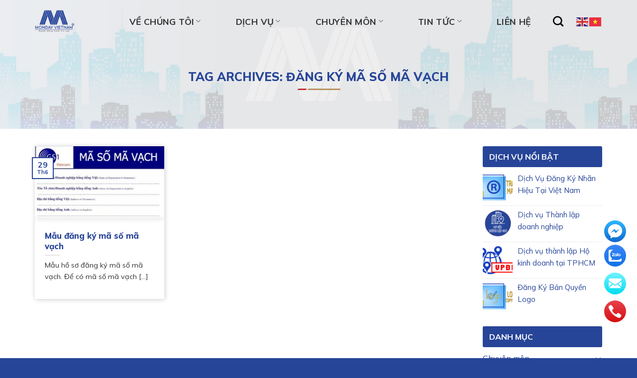

--- FILE ---
content_type: text/html; charset=UTF-8
request_url: https://mondayvietnam.com/tag/dang-ky-ma-so-ma-vach/
body_size: 31840
content:
<!DOCTYPE html>
<!--[if IE 9 ]> <html lang="vi" prefix="og: https://ogp.me/ns#" class="ie9 loading-site no-js"> <![endif]-->
<!--[if IE 8 ]> <html lang="vi" prefix="og: https://ogp.me/ns#" class="ie8 loading-site no-js"> <![endif]-->
<!--[if (gte IE 9)|!(IE)]><!--><html lang="vi" prefix="og: https://ogp.me/ns#" class="loading-site no-js"> <!--<![endif]-->

<!-- Global site tag (gtag.js) - Google Analytics -->
<script async src="https://www.googletagmanager.com/gtag/js?id=G-11EK1WK6ZT"></script>
<script>
  window.dataLayer = window.dataLayer || [];
  function gtag(){dataLayer.push(arguments);}
  gtag('js', new Date());

  gtag('config', 'G-11EK1WK6ZT');
</script>	
	
<head>
	<meta name="google-site-verification" content="4RzaxGeweI1XqvqfeNmwd04Q8rgW9CsZCc-FQNDxZnc" />
	
	<meta charset="UTF-8" />
	<link rel="profile" href="https://gmpg.org/xfn/11" />
	<link rel="pingback" href="https://mondayvietnam.com/xmlrpc.php" />

	    <meta name="viewport" content="width=device-width, initial-scale=1, maximum-scale=1, user-scalable=0">
        
	<script>(function(html){html.className = html.className.replace(/\bno-js\b/,'js')})(document.documentElement);</script>
<meta name="viewport" content="width=device-width, initial-scale=1, maximum-scale=1" />
<!-- Tối ưu hóa công cụ tìm kiếm bởi Rank Math - https://rankmath.com/ -->
<title>đăng ký mã số mã vạch - Monday Vietnam</title>
<meta name="robots" content="index, follow, max-snippet:-1, max-video-preview:-1, max-image-preview:large"/>
<link rel="canonical" href="https://mondayvietnam.com/tag/dang-ky-ma-so-ma-vach/" />
<meta property="og:locale" content="vi_VN" />
<meta property="og:type" content="article" />
<meta property="og:title" content="đăng ký mã số mã vạch - Monday Vietnam" />
<meta property="og:url" content="https://mondayvietnam.com/tag/dang-ky-ma-so-ma-vach/" />
<meta property="og:site_name" content="Monday Vietnam" />
<meta name="twitter:card" content="summary_large_image" />
<meta name="twitter:title" content="đăng ký mã số mã vạch - Monday Vietnam" />
<meta name="twitter:label1" content="Bài viết" />
<meta name="twitter:data1" content="1" />
<script type="application/ld+json" class="rank-math-schema">{"@context":"https://schema.org","@graph":[{"@type":"Organization","@id":"https://mondayvietnam.com/#organization","name":"Monday Vietnam","url":"https://mondayvietnam.com","logo":{"@type":"ImageObject","@id":"https://mondayvietnam.com/#logo","url":"https://mondayvietnam.com/wp-content/uploads/2024/10/cropped-LOGO-Monday-VietNam-new.png","contentUrl":"https://mondayvietnam.com/wp-content/uploads/2024/10/cropped-LOGO-Monday-VietNam-new.png","caption":"Monday Vietnam","inLanguage":"vi","width":"512","height":"512"}},{"@type":"WebSite","@id":"https://mondayvietnam.com/#website","url":"https://mondayvietnam.com","name":"Monday Vietnam","publisher":{"@id":"https://mondayvietnam.com/#organization"},"inLanguage":"vi"},{"@type":"BreadcrumbList","@id":"https://mondayvietnam.com/tag/dang-ky-ma-so-ma-vach/#breadcrumb","itemListElement":[{"@type":"ListItem","position":"1","item":{"@id":"https://mondayvietnam.com","name":"Trang ch\u1ee7"}},{"@type":"ListItem","position":"2","item":{"@id":"https://mondayvietnam.com/tag/dang-ky-ma-so-ma-vach/","name":"\u0111\u0103ng k\u00fd m\u00e3 s\u1ed1 m\u00e3 v\u1ea1ch"}}]},{"@type":"CollectionPage","@id":"https://mondayvietnam.com/tag/dang-ky-ma-so-ma-vach/#webpage","url":"https://mondayvietnam.com/tag/dang-ky-ma-so-ma-vach/","name":"\u0111\u0103ng k\u00fd m\u00e3 s\u1ed1 m\u00e3 v\u1ea1ch - Monday Vietnam","isPartOf":{"@id":"https://mondayvietnam.com/#website"},"inLanguage":"vi","breadcrumb":{"@id":"https://mondayvietnam.com/tag/dang-ky-ma-so-ma-vach/#breadcrumb"}}]}</script>
<!-- /Plugin SEO WordPress Rank Math -->

<link rel='dns-prefetch' href='//fonts.googleapis.com' />
<link rel="alternate" type="application/rss+xml" title="Dòng thông tin Monday Vietnam &raquo;" href="https://mondayvietnam.com/feed/" />
<link rel="alternate" type="application/rss+xml" title="Monday Vietnam &raquo; Dòng bình luận" href="https://mondayvietnam.com/comments/feed/" />
<link rel="alternate" type="application/rss+xml" title="Dòng thông tin cho Thẻ Monday Vietnam &raquo; đăng ký mã số mã vạch" href="https://mondayvietnam.com/tag/dang-ky-ma-so-ma-vach/feed/" />
<script type="text/javascript">
/* <![CDATA[ */
window._wpemojiSettings = {"baseUrl":"https:\/\/s.w.org\/images\/core\/emoji\/15.0.3\/72x72\/","ext":".png","svgUrl":"https:\/\/s.w.org\/images\/core\/emoji\/15.0.3\/svg\/","svgExt":".svg","source":{"concatemoji":"https:\/\/mondayvietnam.com\/wp-includes\/js\/wp-emoji-release.min.js?ver=6.6.4"}};
/*! This file is auto-generated */
!function(i,n){var o,s,e;function c(e){try{var t={supportTests:e,timestamp:(new Date).valueOf()};sessionStorage.setItem(o,JSON.stringify(t))}catch(e){}}function p(e,t,n){e.clearRect(0,0,e.canvas.width,e.canvas.height),e.fillText(t,0,0);var t=new Uint32Array(e.getImageData(0,0,e.canvas.width,e.canvas.height).data),r=(e.clearRect(0,0,e.canvas.width,e.canvas.height),e.fillText(n,0,0),new Uint32Array(e.getImageData(0,0,e.canvas.width,e.canvas.height).data));return t.every(function(e,t){return e===r[t]})}function u(e,t,n){switch(t){case"flag":return n(e,"\ud83c\udff3\ufe0f\u200d\u26a7\ufe0f","\ud83c\udff3\ufe0f\u200b\u26a7\ufe0f")?!1:!n(e,"\ud83c\uddfa\ud83c\uddf3","\ud83c\uddfa\u200b\ud83c\uddf3")&&!n(e,"\ud83c\udff4\udb40\udc67\udb40\udc62\udb40\udc65\udb40\udc6e\udb40\udc67\udb40\udc7f","\ud83c\udff4\u200b\udb40\udc67\u200b\udb40\udc62\u200b\udb40\udc65\u200b\udb40\udc6e\u200b\udb40\udc67\u200b\udb40\udc7f");case"emoji":return!n(e,"\ud83d\udc26\u200d\u2b1b","\ud83d\udc26\u200b\u2b1b")}return!1}function f(e,t,n){var r="undefined"!=typeof WorkerGlobalScope&&self instanceof WorkerGlobalScope?new OffscreenCanvas(300,150):i.createElement("canvas"),a=r.getContext("2d",{willReadFrequently:!0}),o=(a.textBaseline="top",a.font="600 32px Arial",{});return e.forEach(function(e){o[e]=t(a,e,n)}),o}function t(e){var t=i.createElement("script");t.src=e,t.defer=!0,i.head.appendChild(t)}"undefined"!=typeof Promise&&(o="wpEmojiSettingsSupports",s=["flag","emoji"],n.supports={everything:!0,everythingExceptFlag:!0},e=new Promise(function(e){i.addEventListener("DOMContentLoaded",e,{once:!0})}),new Promise(function(t){var n=function(){try{var e=JSON.parse(sessionStorage.getItem(o));if("object"==typeof e&&"number"==typeof e.timestamp&&(new Date).valueOf()<e.timestamp+604800&&"object"==typeof e.supportTests)return e.supportTests}catch(e){}return null}();if(!n){if("undefined"!=typeof Worker&&"undefined"!=typeof OffscreenCanvas&&"undefined"!=typeof URL&&URL.createObjectURL&&"undefined"!=typeof Blob)try{var e="postMessage("+f.toString()+"("+[JSON.stringify(s),u.toString(),p.toString()].join(",")+"));",r=new Blob([e],{type:"text/javascript"}),a=new Worker(URL.createObjectURL(r),{name:"wpTestEmojiSupports"});return void(a.onmessage=function(e){c(n=e.data),a.terminate(),t(n)})}catch(e){}c(n=f(s,u,p))}t(n)}).then(function(e){for(var t in e)n.supports[t]=e[t],n.supports.everything=n.supports.everything&&n.supports[t],"flag"!==t&&(n.supports.everythingExceptFlag=n.supports.everythingExceptFlag&&n.supports[t]);n.supports.everythingExceptFlag=n.supports.everythingExceptFlag&&!n.supports.flag,n.DOMReady=!1,n.readyCallback=function(){n.DOMReady=!0}}).then(function(){return e}).then(function(){var e;n.supports.everything||(n.readyCallback(),(e=n.source||{}).concatemoji?t(e.concatemoji):e.wpemoji&&e.twemoji&&(t(e.twemoji),t(e.wpemoji)))}))}((window,document),window._wpemojiSettings);
/* ]]> */
</script>
<style id='wp-emoji-styles-inline-css' type='text/css'>

	img.wp-smiley, img.emoji {
		display: inline !important;
		border: none !important;
		box-shadow: none !important;
		height: 1em !important;
		width: 1em !important;
		margin: 0 0.07em !important;
		vertical-align: -0.1em !important;
		background: none !important;
		padding: 0 !important;
	}
</style>
<link rel='stylesheet' id='wp-block-library-css' href='https://mondayvietnam.com/wp-includes/css/dist/block-library/style.min.css?ver=6.6.4' type='text/css' media='all' />
<style id='rank-math-toc-block-style-inline-css' type='text/css'>
.wp-block-rank-math-toc-block nav ol{counter-reset:item}.wp-block-rank-math-toc-block nav ol li{display:block}.wp-block-rank-math-toc-block nav ol li:before{content:counters(item, ".") ". ";counter-increment:item}

</style>
<style id='classic-theme-styles-inline-css' type='text/css'>
/*! This file is auto-generated */
.wp-block-button__link{color:#fff;background-color:#32373c;border-radius:9999px;box-shadow:none;text-decoration:none;padding:calc(.667em + 2px) calc(1.333em + 2px);font-size:1.125em}.wp-block-file__button{background:#32373c;color:#fff;text-decoration:none}
</style>
<style id='global-styles-inline-css' type='text/css'>
:root{--wp--preset--aspect-ratio--square: 1;--wp--preset--aspect-ratio--4-3: 4/3;--wp--preset--aspect-ratio--3-4: 3/4;--wp--preset--aspect-ratio--3-2: 3/2;--wp--preset--aspect-ratio--2-3: 2/3;--wp--preset--aspect-ratio--16-9: 16/9;--wp--preset--aspect-ratio--9-16: 9/16;--wp--preset--color--black: #000000;--wp--preset--color--cyan-bluish-gray: #abb8c3;--wp--preset--color--white: #ffffff;--wp--preset--color--pale-pink: #f78da7;--wp--preset--color--vivid-red: #cf2e2e;--wp--preset--color--luminous-vivid-orange: #ff6900;--wp--preset--color--luminous-vivid-amber: #fcb900;--wp--preset--color--light-green-cyan: #7bdcb5;--wp--preset--color--vivid-green-cyan: #00d084;--wp--preset--color--pale-cyan-blue: #8ed1fc;--wp--preset--color--vivid-cyan-blue: #0693e3;--wp--preset--color--vivid-purple: #9b51e0;--wp--preset--gradient--vivid-cyan-blue-to-vivid-purple: linear-gradient(135deg,rgba(6,147,227,1) 0%,rgb(155,81,224) 100%);--wp--preset--gradient--light-green-cyan-to-vivid-green-cyan: linear-gradient(135deg,rgb(122,220,180) 0%,rgb(0,208,130) 100%);--wp--preset--gradient--luminous-vivid-amber-to-luminous-vivid-orange: linear-gradient(135deg,rgba(252,185,0,1) 0%,rgba(255,105,0,1) 100%);--wp--preset--gradient--luminous-vivid-orange-to-vivid-red: linear-gradient(135deg,rgba(255,105,0,1) 0%,rgb(207,46,46) 100%);--wp--preset--gradient--very-light-gray-to-cyan-bluish-gray: linear-gradient(135deg,rgb(238,238,238) 0%,rgb(169,184,195) 100%);--wp--preset--gradient--cool-to-warm-spectrum: linear-gradient(135deg,rgb(74,234,220) 0%,rgb(151,120,209) 20%,rgb(207,42,186) 40%,rgb(238,44,130) 60%,rgb(251,105,98) 80%,rgb(254,248,76) 100%);--wp--preset--gradient--blush-light-purple: linear-gradient(135deg,rgb(255,206,236) 0%,rgb(152,150,240) 100%);--wp--preset--gradient--blush-bordeaux: linear-gradient(135deg,rgb(254,205,165) 0%,rgb(254,45,45) 50%,rgb(107,0,62) 100%);--wp--preset--gradient--luminous-dusk: linear-gradient(135deg,rgb(255,203,112) 0%,rgb(199,81,192) 50%,rgb(65,88,208) 100%);--wp--preset--gradient--pale-ocean: linear-gradient(135deg,rgb(255,245,203) 0%,rgb(182,227,212) 50%,rgb(51,167,181) 100%);--wp--preset--gradient--electric-grass: linear-gradient(135deg,rgb(202,248,128) 0%,rgb(113,206,126) 100%);--wp--preset--gradient--midnight: linear-gradient(135deg,rgb(2,3,129) 0%,rgb(40,116,252) 100%);--wp--preset--font-size--small: 13px;--wp--preset--font-size--medium: 20px;--wp--preset--font-size--large: 36px;--wp--preset--font-size--x-large: 42px;--wp--preset--spacing--20: 0.44rem;--wp--preset--spacing--30: 0.67rem;--wp--preset--spacing--40: 1rem;--wp--preset--spacing--50: 1.5rem;--wp--preset--spacing--60: 2.25rem;--wp--preset--spacing--70: 3.38rem;--wp--preset--spacing--80: 5.06rem;--wp--preset--shadow--natural: 6px 6px 9px rgba(0, 0, 0, 0.2);--wp--preset--shadow--deep: 12px 12px 50px rgba(0, 0, 0, 0.4);--wp--preset--shadow--sharp: 6px 6px 0px rgba(0, 0, 0, 0.2);--wp--preset--shadow--outlined: 6px 6px 0px -3px rgba(255, 255, 255, 1), 6px 6px rgba(0, 0, 0, 1);--wp--preset--shadow--crisp: 6px 6px 0px rgba(0, 0, 0, 1);}:where(.is-layout-flex){gap: 0.5em;}:where(.is-layout-grid){gap: 0.5em;}body .is-layout-flex{display: flex;}.is-layout-flex{flex-wrap: wrap;align-items: center;}.is-layout-flex > :is(*, div){margin: 0;}body .is-layout-grid{display: grid;}.is-layout-grid > :is(*, div){margin: 0;}:where(.wp-block-columns.is-layout-flex){gap: 2em;}:where(.wp-block-columns.is-layout-grid){gap: 2em;}:where(.wp-block-post-template.is-layout-flex){gap: 1.25em;}:where(.wp-block-post-template.is-layout-grid){gap: 1.25em;}.has-black-color{color: var(--wp--preset--color--black) !important;}.has-cyan-bluish-gray-color{color: var(--wp--preset--color--cyan-bluish-gray) !important;}.has-white-color{color: var(--wp--preset--color--white) !important;}.has-pale-pink-color{color: var(--wp--preset--color--pale-pink) !important;}.has-vivid-red-color{color: var(--wp--preset--color--vivid-red) !important;}.has-luminous-vivid-orange-color{color: var(--wp--preset--color--luminous-vivid-orange) !important;}.has-luminous-vivid-amber-color{color: var(--wp--preset--color--luminous-vivid-amber) !important;}.has-light-green-cyan-color{color: var(--wp--preset--color--light-green-cyan) !important;}.has-vivid-green-cyan-color{color: var(--wp--preset--color--vivid-green-cyan) !important;}.has-pale-cyan-blue-color{color: var(--wp--preset--color--pale-cyan-blue) !important;}.has-vivid-cyan-blue-color{color: var(--wp--preset--color--vivid-cyan-blue) !important;}.has-vivid-purple-color{color: var(--wp--preset--color--vivid-purple) !important;}.has-black-background-color{background-color: var(--wp--preset--color--black) !important;}.has-cyan-bluish-gray-background-color{background-color: var(--wp--preset--color--cyan-bluish-gray) !important;}.has-white-background-color{background-color: var(--wp--preset--color--white) !important;}.has-pale-pink-background-color{background-color: var(--wp--preset--color--pale-pink) !important;}.has-vivid-red-background-color{background-color: var(--wp--preset--color--vivid-red) !important;}.has-luminous-vivid-orange-background-color{background-color: var(--wp--preset--color--luminous-vivid-orange) !important;}.has-luminous-vivid-amber-background-color{background-color: var(--wp--preset--color--luminous-vivid-amber) !important;}.has-light-green-cyan-background-color{background-color: var(--wp--preset--color--light-green-cyan) !important;}.has-vivid-green-cyan-background-color{background-color: var(--wp--preset--color--vivid-green-cyan) !important;}.has-pale-cyan-blue-background-color{background-color: var(--wp--preset--color--pale-cyan-blue) !important;}.has-vivid-cyan-blue-background-color{background-color: var(--wp--preset--color--vivid-cyan-blue) !important;}.has-vivid-purple-background-color{background-color: var(--wp--preset--color--vivid-purple) !important;}.has-black-border-color{border-color: var(--wp--preset--color--black) !important;}.has-cyan-bluish-gray-border-color{border-color: var(--wp--preset--color--cyan-bluish-gray) !important;}.has-white-border-color{border-color: var(--wp--preset--color--white) !important;}.has-pale-pink-border-color{border-color: var(--wp--preset--color--pale-pink) !important;}.has-vivid-red-border-color{border-color: var(--wp--preset--color--vivid-red) !important;}.has-luminous-vivid-orange-border-color{border-color: var(--wp--preset--color--luminous-vivid-orange) !important;}.has-luminous-vivid-amber-border-color{border-color: var(--wp--preset--color--luminous-vivid-amber) !important;}.has-light-green-cyan-border-color{border-color: var(--wp--preset--color--light-green-cyan) !important;}.has-vivid-green-cyan-border-color{border-color: var(--wp--preset--color--vivid-green-cyan) !important;}.has-pale-cyan-blue-border-color{border-color: var(--wp--preset--color--pale-cyan-blue) !important;}.has-vivid-cyan-blue-border-color{border-color: var(--wp--preset--color--vivid-cyan-blue) !important;}.has-vivid-purple-border-color{border-color: var(--wp--preset--color--vivid-purple) !important;}.has-vivid-cyan-blue-to-vivid-purple-gradient-background{background: var(--wp--preset--gradient--vivid-cyan-blue-to-vivid-purple) !important;}.has-light-green-cyan-to-vivid-green-cyan-gradient-background{background: var(--wp--preset--gradient--light-green-cyan-to-vivid-green-cyan) !important;}.has-luminous-vivid-amber-to-luminous-vivid-orange-gradient-background{background: var(--wp--preset--gradient--luminous-vivid-amber-to-luminous-vivid-orange) !important;}.has-luminous-vivid-orange-to-vivid-red-gradient-background{background: var(--wp--preset--gradient--luminous-vivid-orange-to-vivid-red) !important;}.has-very-light-gray-to-cyan-bluish-gray-gradient-background{background: var(--wp--preset--gradient--very-light-gray-to-cyan-bluish-gray) !important;}.has-cool-to-warm-spectrum-gradient-background{background: var(--wp--preset--gradient--cool-to-warm-spectrum) !important;}.has-blush-light-purple-gradient-background{background: var(--wp--preset--gradient--blush-light-purple) !important;}.has-blush-bordeaux-gradient-background{background: var(--wp--preset--gradient--blush-bordeaux) !important;}.has-luminous-dusk-gradient-background{background: var(--wp--preset--gradient--luminous-dusk) !important;}.has-pale-ocean-gradient-background{background: var(--wp--preset--gradient--pale-ocean) !important;}.has-electric-grass-gradient-background{background: var(--wp--preset--gradient--electric-grass) !important;}.has-midnight-gradient-background{background: var(--wp--preset--gradient--midnight) !important;}.has-small-font-size{font-size: var(--wp--preset--font-size--small) !important;}.has-medium-font-size{font-size: var(--wp--preset--font-size--medium) !important;}.has-large-font-size{font-size: var(--wp--preset--font-size--large) !important;}.has-x-large-font-size{font-size: var(--wp--preset--font-size--x-large) !important;}
:where(.wp-block-post-template.is-layout-flex){gap: 1.25em;}:where(.wp-block-post-template.is-layout-grid){gap: 1.25em;}
:where(.wp-block-columns.is-layout-flex){gap: 2em;}:where(.wp-block-columns.is-layout-grid){gap: 2em;}
:root :where(.wp-block-pullquote){font-size: 1.5em;line-height: 1.6;}
</style>
<link rel='stylesheet' id='az-styles-css' href='https://mondayvietnam.com/wp-content/plugins/az-button-call/css/az-styles.css?ver=6.6.4' type='text/css' media='all' />
<link rel='stylesheet' id='contact-form-7-css' href='https://mondayvietnam.com/wp-content/plugins/contact-form-7/includes/css/styles.css?ver=6.0' type='text/css' media='all' />
<link rel='stylesheet' id='custom-css' href='https://mondayvietnam.com/wp-content/themes/flatsome-child/assets/css/custom.css?ver=1' type='text/css' media='all' />
<link rel='stylesheet' id='slick-css-css' href='https://mondayvietnam.com/wp-content/themes/flatsome-child/assets/css/slick.css?ver=6.6.4' type='text/css' media='all' />
<link rel='stylesheet' id='flatsome-icons-css' href='https://mondayvietnam.com/wp-content/themes/flatsome/assets/css/fl-icons.css?ver=3.12' type='text/css' media='all' />
<link rel='stylesheet' id='flatsome-main-css' href='https://mondayvietnam.com/wp-content/themes/flatsome/assets/css/flatsome.css?ver=3.13.3' type='text/css' media='all' />
<link rel='stylesheet' id='flatsome-style-css' href='https://mondayvietnam.com/wp-content/themes/flatsome-child/style.css?ver=3.0' type='text/css' media='all' />
<link rel='stylesheet' id='flatsome-googlefonts-css' href='//fonts.googleapis.com/css?family=Mulish%3Aregular%2C800%2Cregular%2C700%7CDancing+Script%3Aregular%2C400&#038;display=swap&#038;ver=3.9' type='text/css' media='all' />
<script type="text/javascript" src="https://mondayvietnam.com/wp-includes/js/jquery/jquery.min.js?ver=3.7.1" id="jquery-core-js"></script>
<script type="text/javascript" src="https://mondayvietnam.com/wp-includes/js/jquery/jquery-migrate.min.js?ver=3.4.1" id="jquery-migrate-js"></script>
<link rel="https://api.w.org/" href="https://mondayvietnam.com/wp-json/" /><link rel="alternate" title="JSON" type="application/json" href="https://mondayvietnam.com/wp-json/wp/v2/tags/144" /><link rel="EditURI" type="application/rsd+xml" title="RSD" href="https://mondayvietnam.com/xmlrpc.php?rsd" />
<meta name="generator" content="WordPress 6.6.4" />
<style>.bg{opacity: 0; transition: opacity 1s; -webkit-transition: opacity 1s;} .bg-loaded{opacity: 1;}</style><!--[if IE]><link rel="stylesheet" type="text/css" href="https://mondayvietnam.com/wp-content/themes/flatsome/assets/css/ie-fallback.css"><script src="//cdnjs.cloudflare.com/ajax/libs/html5shiv/3.6.1/html5shiv.js"></script><script>var head = document.getElementsByTagName('head')[0],style = document.createElement('style');style.type = 'text/css';style.styleSheet.cssText = ':before,:after{content:none !important';head.appendChild(style);setTimeout(function(){head.removeChild(style);}, 0);</script><script src="https://mondayvietnam.com/wp-content/themes/flatsome/assets/libs/ie-flexibility.js"></script><![endif]--><meta name="google-site-verification" content="cn-YU6xTdAjsedj4q0SWFWIT5KhIz2khEesggT7IYMk" /><link rel="icon" href="https://mondayvietnam.com/wp-content/uploads/2024/10/cropped-LOGO-Monday-VietNam-new-32x32.png" sizes="32x32" />
<link rel="icon" href="https://mondayvietnam.com/wp-content/uploads/2024/10/cropped-LOGO-Monday-VietNam-new-192x192.png" sizes="192x192" />
<link rel="apple-touch-icon" href="https://mondayvietnam.com/wp-content/uploads/2024/10/cropped-LOGO-Monday-VietNam-new-180x180.png" />
<meta name="msapplication-TileImage" content="https://mondayvietnam.com/wp-content/uploads/2024/10/cropped-LOGO-Monday-VietNam-new-270x270.png" />
<meta name="google-site-verification" content="7mTK2RzD5zcapQMBBPlq08M19wMoAqaQ88sNQw-qzQk" />
<!-- Google tag (gtag.js) -->
<script async src="https://www.googletagmanager.com/gtag/js?id=G-XTJQZVV8C5"></script>
<script>
  window.dataLayer = window.dataLayer || [];
  function gtag(){dataLayer.push(arguments);}
  gtag('js', new Date());
  gtag('config', 'G-XTJQZVV8C5');
</script>
<!-- Meta Pixel Code -->
<script>
!function(f,b,e,v,n,t,s)
{if(f.fbq)return;n=f.fbq=function(){n.callMethod?
n.callMethod.apply(n,arguments):n.queue.push(arguments)};
if(!f._fbq)f._fbq=n;n.push=n;n.loaded=!0;n.version='2.0';
n.queue=[];t=b.createElement(e);t.async=!0;
t.src=v;s=b.getElementsByTagName(e)[0];
s.parentNode.insertBefore(t,s)}(window, document,'script',
'https://connect.facebook.net/en_US/fbevents.js');
fbq('init', '666950957477053');
fbq('track', 'PageView');
</script>
<noscript><img height="1" width="1" style="display:none"
src="https://www.facebook.com/tr?id=666950957477053&ev=PageView&noscript=1"/></noscript>
<!-- End Meta Pixel Code --><style id="custom-css" type="text/css">:root {--primary-color: #274598;}.full-width .ubermenu-nav, .container, .row{max-width: 1170px}.row.row-collapse{max-width: 1140px}.row.row-small{max-width: 1162.5px}.row.row-large{max-width: 1200px}.header-main{height: 85px}#logo img{max-height: 85px}#logo{width:160px;}#logo img{padding:3px 0;}#logo a{max-width:120px;}.header-bottom{min-height: 55px}.header-top{min-height: 50px}.transparent .header-main{height: 90px}.transparent #logo img{max-height: 90px}.has-transparent + .page-title:first-of-type,.has-transparent + #main > .page-title,.has-transparent + #main > div > .page-title,.has-transparent + #main .page-header-wrapper:first-of-type .page-title{padding-top: 120px;}.header.show-on-scroll,.stuck .header-main{height:50px!important}.stuck #logo img{max-height: 50px!important}.header-bg-color, .header-wrapper {background-color: rgba(255,255,255,0)}.header-bottom {background-color: #f1f1f1}.top-bar-nav > li > a{line-height: 16px }.header-main .nav > li > a{line-height: 20px }.stuck .header-main .nav > li > a{line-height: 29px }.header-bottom-nav > li > a{line-height: 16px }@media (max-width: 549px) {.header-main{height: 50px}#logo img{max-height: 50px}}.nav-dropdown{font-size:97%}.nav-dropdown-has-arrow li.has-dropdown:after{border-bottom-color: #274598;}.nav .nav-dropdown{background-color: #274598}.header-top{background-color:#ffffff!important;}/* Color */.accordion-title.active, .has-icon-bg .icon .icon-inner,.logo a, .primary.is-underline, .primary.is-link, .badge-outline .badge-inner, .nav-outline > li.active> a,.nav-outline >li.active > a, .cart-icon strong,[data-color='primary'], .is-outline.primary{color: #274598;}/* Color !important */[data-text-color="primary"]{color: #274598!important;}/* Background Color */[data-text-bg="primary"]{background-color: #274598;}/* Background */.scroll-to-bullets a,.featured-title, .label-new.menu-item > a:after, .nav-pagination > li > .current,.nav-pagination > li > span:hover,.nav-pagination > li > a:hover,.has-hover:hover .badge-outline .badge-inner,button[type="submit"], .button.wc-forward:not(.checkout):not(.checkout-button), .button.submit-button, .button.primary:not(.is-outline),.featured-table .title,.is-outline:hover, .has-icon:hover .icon-label,.nav-dropdown-bold .nav-column li > a:hover, .nav-dropdown.nav-dropdown-bold > li > a:hover, .nav-dropdown-bold.dark .nav-column li > a:hover, .nav-dropdown.nav-dropdown-bold.dark > li > a:hover, .is-outline:hover, .tagcloud a:hover,.grid-tools a, input[type='submit']:not(.is-form), .box-badge:hover .box-text, input.button.alt,.nav-box > li > a:hover,.nav-box > li.active > a,.nav-pills > li.active > a ,.current-dropdown .cart-icon strong, .cart-icon:hover strong, .nav-line-bottom > li > a:before, .nav-line-grow > li > a:before, .nav-line > li > a:before,.banner, .header-top, .slider-nav-circle .flickity-prev-next-button:hover svg, .slider-nav-circle .flickity-prev-next-button:hover .arrow, .primary.is-outline:hover, .button.primary:not(.is-outline), input[type='submit'].primary, input[type='submit'].primary, input[type='reset'].button, input[type='button'].primary, .badge-inner{background-color: #274598;}/* Border */.nav-vertical.nav-tabs > li.active > a,.scroll-to-bullets a.active,.nav-pagination > li > .current,.nav-pagination > li > span:hover,.nav-pagination > li > a:hover,.has-hover:hover .badge-outline .badge-inner,.accordion-title.active,.featured-table,.is-outline:hover, .tagcloud a:hover,blockquote, .has-border, .cart-icon strong:after,.cart-icon strong,.blockUI:before, .processing:before,.loading-spin, .slider-nav-circle .flickity-prev-next-button:hover svg, .slider-nav-circle .flickity-prev-next-button:hover .arrow, .primary.is-outline:hover{border-color: #274598}.nav-tabs > li.active > a{border-top-color: #274598}.widget_shopping_cart_content .blockUI.blockOverlay:before { border-left-color: #274598 }.woocommerce-checkout-review-order .blockUI.blockOverlay:before { border-left-color: #274598 }/* Fill */.slider .flickity-prev-next-button:hover svg,.slider .flickity-prev-next-button:hover .arrow{fill: #274598;}/* Background Color */[data-icon-label]:after, .secondary.is-underline:hover,.secondary.is-outline:hover,.icon-label,.button.secondary:not(.is-outline),.button.alt:not(.is-outline), .badge-inner.on-sale, .button.checkout, .single_add_to_cart_button, .current .breadcrumb-step{ background-color:#274598; }[data-text-bg="secondary"]{background-color: #274598;}/* Color */.secondary.is-underline,.secondary.is-link, .secondary.is-outline,.stars a.active, .star-rating:before, .woocommerce-page .star-rating:before,.star-rating span:before, .color-secondary{color: #274598}/* Color !important */[data-text-color="secondary"]{color: #274598!important;}/* Border */.secondary.is-outline:hover{border-color:#274598}body{font-size: 100%;}body{font-family:"Mulish", sans-serif}body{font-weight: 0}body{color: #333333}.nav > li > a {font-family:"Mulish", sans-serif;}.mobile-sidebar-levels-2 .nav > li > ul > li > a {font-family:"Mulish", sans-serif;}.nav > li > a {font-weight: 700;}.mobile-sidebar-levels-2 .nav > li > ul > li > a {font-weight: 700;}h1,h2,h3,h4,h5,h6,.heading-font, .off-canvas-center .nav-sidebar.nav-vertical > li > a{font-family: "Mulish", sans-serif;}h1,h2,h3,h4,h5,h6,.heading-font,.banner h1,.banner h2{font-weight: 800;}h1,h2,h3,h4,h5,h6,.heading-font{color: #274598;}.breadcrumbs{text-transform: none;}.alt-font{font-family: "Dancing Script", sans-serif;}.alt-font{font-weight: 400!important;}.header:not(.transparent) .top-bar-nav > li > a {color: #666666;}.header:not(.transparent) .top-bar-nav.nav > li > a:hover,.header:not(.transparent) .top-bar-nav.nav > li.active > a,.header:not(.transparent) .top-bar-nav.nav > li.current > a,.header:not(.transparent) .top-bar-nav.nav > li > a.active,.header:not(.transparent) .top-bar-nav.nav > li > a.current{color: #000000;}.top-bar-nav.nav-line-bottom > li > a:before,.top-bar-nav.nav-line-grow > li > a:before,.top-bar-nav.nav-line > li > a:before,.top-bar-nav.nav-box > li > a:hover,.top-bar-nav.nav-box > li.active > a,.top-bar-nav.nav-pills > li > a:hover,.top-bar-nav.nav-pills > li.active > a{color:#FFF!important;background-color: #000000;}.header:not(.transparent) .header-nav-main.nav > li > a {color: #333333;}a{color: #333333;}a:hover{color: #274598;}.tagcloud a:hover{border-color: #274598;background-color: #274598;}.header-main .social-icons,.header-main .cart-icon strong,.header-main .menu-title,.header-main .header-button > .button.is-outline,.header-main .nav > li > a > i:not(.icon-angle-down){color: #333333!important;}.header-main .header-button > .button.is-outline,.header-main .cart-icon strong:after,.header-main .cart-icon strong{border-color: #333333!important;}.header-main .header-button > .button:not(.is-outline){background-color: #333333!important;}.header-main .current-dropdown .cart-icon strong,.header-main .header-button > .button:hover,.header-main .header-button > .button:hover i,.header-main .header-button > .button:hover span{color:#FFF!important;}.header-main .menu-title:hover,.header-main .social-icons a:hover,.header-main .header-button > .button.is-outline:hover,.header-main .nav > li > a:hover > i:not(.icon-angle-down){color: #333333!important;}.header-main .current-dropdown .cart-icon strong,.header-main .header-button > .button:hover{background-color: #333333!important;}.header-main .current-dropdown .cart-icon strong:after,.header-main .current-dropdown .cart-icon strong,.header-main .header-button > .button:hover{border-color: #333333!important;}.absolute-footer, html{background-color: #274598}/* Custom CSS */h2{font-size: 32px;}h3{font-size: 28px;}h4{font-size: 24px;}h5{font-size: 20px;}h6{font-size: 18px;}h1, h2, h3, h4, h5, h6, p{margin-bottom: 8px}.single .entry-content.single-page h1{font-size: 60px; line-height: 0.2; }header ul.header-nav.header-nav-main li.menu-item {margin: 0 30px;}header ul.header-nav.header-nav-main li.menu-item ul.sub-menu li.menu-item { margin: 0; }header ul.header-nav.header-nav-main li.menu-item ul.sub-menu { padding: 0; }header ul.header-nav.header-nav-main li.menu-item ul.sub-menu li.menu-item a{ padding: 12px 10px; margin: 0; font-weight: 600; border-color: transparent !important; }header ul.header-nav.header-nav-main li.menu-item ul.sub-menu li.menu-item.current-menu-item a,header ul.header-nav.header-nav-main li.menu-item ul.sub-menu li.menu-item:hover a { background: #274598;color: #fff !important;}.hotline-topbar .icon-box-text h5 {text-transform: capitalize;font-weight: 700;font-size: 13px;margin-bottom: 5px;}.hotline-topbar .icon-box-text h6 {font-size: 16px;opacity: 1;}#top-bar {box-shadow: 0px 2px 5px rgb(0 0 0 / 8%);}#top-bar ul#header-contact li a {text-transform: inherit;font-weight: 600;}#top-bar ul#header-contact li a i {color: #274598;}.header-main .nav > li > a > i:not(.icon-angle-down) {color: #000!important;}li.header-search a:before {display: none;}.img-bg {z-index: -1;}.row-dt {background: #fff;box-shadow: 0px 0 15px rgb(0 0 0 / 7%);margin-top: -65px;max-width: 1310px;padding-right: 10px;}.menu-dv-ft a.ux-menu-link__link {padding: 0; min-height: 27px;}.menu-dv-ft a.ux-menu-link__link:hover {color: #ffc582 !important;}.icon-box-ct .icon-box-text h5 {font-size: 18px;color: #333;}.hd-custom .section-title b {opacity: 0;}.hd-custom .section-title-normal, .hd-custom span.section-title-main { border-bottom: 0;}.single .entry-content.single-page h5, .single .entry-content.single-page h4 {margin-top: 20px;margin-bottom: 15px;line-height: 1.4;}.single .entry-content.single-page h5:after, .single .entry-content.single-page h4:after { margin-bottom: 10px; }.hd-custom .section-title.section-title-center span:after, .single-post .page-title .page-title-inner h1:after, .single .entry-content.single-page h5.has-text-align-center:after, .archive .archive-page-header .col h1:after,.single .col h1:after, .search .archive-page-header h1:after {margin: 10px auto;}.row-dv .col {padding-bottom: 15px;}.row-dv a.ux-menu-link__link.flex {font-weight: bold;min-height: 40px;padding: 20px 0;}.row-dv a.ux-menu-link__link.flex i.ux-menu-link__icon:before{font-weight: 900;color: #274598;}.row-dv a.ux-menu-link__link.flex:hover {color: #b58b5a;}.row-doingu span.person-name {font-size: 17px;text-transform: capitalize;}.row-doingu span.person-title {color: #777777;font-size: 16px;text-transform: initial;letter-spacing: 0;}.row-doingu .box-text {box-shadow: 0px 1px 8px rgb(0 0 0 / 12%);}.uppercase, h6, th, span.widget-title {letter-spacing: 0;}.row-doingu h4 {line-height: 1.2;}.row-logo-dt .ux-logo-link img {box-shadow: 0px 0px 10px rgb(0 0 0 / 15%);border-radius: 20px 0 20px 0;}.ykien-kh {margin-top: -40px;}.ykien-kh .testimonial-name.test_name {color: #274598;display: block;font-size: 18px;}.ykien-kh span.testimonial-name-divider {display: none;}.ykien-kh .icon-box.testimonial-box {margin-top: -15px;}.col-bg-ct {background: #efefef;}.icon-box-ct .icon-box-text h6 {opacity: 1;color: #b58b5a;text-transform: capitalize;font-weight: 400;font-size: 16px;}.icon-box-ct .icon-box-text h6:hover{color: #274598;}.home .pre-footer {display: none;}.form-lienhe form p {width: 30%;float: left;margin: 0 11px;}.form-lienhe form p:nth-child(5), .form-lienhe form p:nth-child(6) {width: 95%;}input.wpcf7-submit {margin: 0 auto;display: block;}.post-sidebar .hotline-topbar .col, .single-dich_vu .row-post .hotline-topbar .col {min-width: 100%;margin: 5px 0;}.form-lienhe form input { min-height: 50px;}.form-lienhe form input, .form-lienhe form textarea {box-shadow: none;background: #F7F7F7;border-color: #f3f3f3;}.post-sidebar .is-divider.small {display: none;}.post-sidebar .widget-title, .sidebar_dv .title-sidebar {background: #274598;padding: 13px;display: block;color: #fff;margin-bottom: 5px;border-radius: 3px;font-weight: bold;}.post-sidebar .widget_categories ul li.cat-item {padding: 10px 0;}.post-sidebar .widget_categories ul li.cat-item ul.children li.cat-item {padding: 3px 0;}.post-sidebar .widget_categories ul li.cat-item a, .sidebar_dv .post-title a {border-left: 3px #DDDDDD solid;padding: 0 0 0 15px;margin: 0px 0;display: block;line-height: 1.4;font-size: 16px;}.post-sidebar .widget_categories ul li.cat-item.active a {border-color: #b58b5a;}.post-sidebar .widget_categories ul li.cat-item ul.children li.cat-item a {border: none;padding: 0;margin:0;}.post-sidebar .widget_categories ul li.cat-item ul.children { border: none; }/* .archive .post-item .box-text {background: #F7F7F7;} */.archive .box, .archive .box-image, .archive .box-text{box-shadow: 1px 1px 10px rgb(0 0 0 / 10%);}.single-post .page-title .page-title-inner {min-height: 270px !important;}.blog-archive .archive-page-header {margin-bottom: 35px;}.single .archive-page-header .col, .archive .archive-page-header .col, .search .archive-page-header .col {padding: 55px 10px;padding-top: 120px;}.single-post .page-title .title-overlay {background-color: transparent!important;}.page-title.featured-title {text-shadow: none;}.single-post .page-title .page-title-inner h6, .single-post .page-title .page-title-inner span, .single-post .page-title .page-title-inner h6:hover a, .single-post .page-title .page-title-inner span:hover a {color: #000;text-transform: capitalize;font-size: 14px;}.single-post .page-title .page-title-inner .is-divider {display: none;}.single .entry-content.single-page {text-align: justify;}.single .entry-content.single-page table {border: 1px solid #ececec;margin-top: 10px;}.single .entry-content.single-page table tr, .single .entry-content.single-page table th, .single .entry-content.single-page table td {padding: 10px;border-left: 1px solid #f3f3f3;text-align: justify;line-height: 1.5;color: #333;}.single #content {padding-top: 10px;}.single-post .next-prev-nav a {padding: 0 15px;line-height: 1.3;display: block;}.next-prev-nav .nav-next span {margin-right: -37px;display: inline-block;}.next-prev-nav .nav-previous span {margin-left: -37px;display: inline-block;}.single .wp-block-group.has-background {padding: 10px 20px 10px 20px;}.single .wp-block-group.has-background .wp-block-columns {margin-bottom: 10px;}.single .entry-content.single-page h6 {opacity: 1;text-transform: inherit;margin-top: 15px;margin-bottom: 10px;}.single .entry-content.single-page .wp-block-columns, .single .wp-block-group.has-background {margin-top: 10px;}ol.list-custom li::marker {font-size: 32px;font-weight: 900;}.single .entry-content.single-page .wp-block-quote p {font-size: 16px;}.single .wp-block-group.has-background .wp-block-columns {margin: 5px;}.single-dich_vu .row-post {display: flex;}.sidebar_dv .post-title {border-bottom: 1px solid #eee;padding: 6px 0;}.single-dich_vu .row-post .large-3.col {padding-top: 25px; padding-left: 20px;}.sidebar_dv {margin-bottom: 30px;}.sidebar_dv .post-title:hover a, .post-sidebar .widget_categories ul li.cat-item:hover a {border-color: #b58b5a;}.sidebar_dv .post-title:last-child {border: none;}.single-dich_vu .row-post .article-inner {box-shadow: 0px 2px 10px rgb(0 0 0 / 13%);padding: 15px 25px;margin-bottom: 30px;margin-top: 20px;background: #fff;}.single-dich_vu #content {background-image: url("/wp-content/uploads/2021/06/bg-gray-2.jpg");background-repeat: repeat-y;padding-top: 0 !important;}.tax-danh_muc_dv #content {background-image: url("/wp-content/uploads/2021/06/bg-mau-3.png");background-repeat: no-repeat;padding-top: 0;background-position-y: 195px;background-position-x: center;}.tax-danh_muc_dv .col {display: flex;}.tax-danh_muc_dv .post-box {text-align: center;padding: 24px;}.tax-danh_muc_dv .post-box .post-item {font-size: 18px;color: #274598;font-weight: 800;line-height: 1.2;margin: 20px 0 10px;text-transform: uppercase;padding: 0 36px;}.btn-xemthem a {background: #274598;color: #fff;padding: 5px 22px 7px;border-radius: 3px;margin: 10px 0 20px;display: inline-block;}.btn-xemthem a:hover {background: #B58B5A;}.post-sidebar .widget_categories .widget-title {margin-bottom: 0px;}span.wpcf7-not-valid-tip {margin-bottom: 10px;}.archive #content, .search #content{padding-top: 0;}.tax-danh_muc_dv .post-box .post-des {text-align: center; }.ux-search-box .autocomplete-suggestions {color: #fff;}ol.list-custom {padding-left: 20px;}.deu { text-align: justify;}.row-dt .col-inner {background: transparent !important;}.footer-ct .bg.section-bg {opacity: 1 !important;transition: none;}.box-ct {border-radius: 30px;}.absolute-footer {display: none;}.page-id-18 .pre-footer {display: none;}@media screen and (max-width: 1280px){header ul.header-nav.header-nav-main li.menu-item {margin: 0 8px;}}@media screen and (max-width: 1280px) and (min-width: 1024px){.nav-size-large>li>a{font-size: 12px;}} .sidebar_dv .post-title a { flex-wrap: nowrap;}/* Custom CSS Mobile */@media (max-width: 549px){#logo {width: 75%;}.row-dt {margin-top: 0;padding-right: 0px;}h2, h3, h4, .single .page-title .page-title-inner h1, .archive .col h1, .single .col h1, body.page-template-default .bg-header h1 {font-size: 22px;}.archive .col h1, .single .col h1 {margin-top: 70px;}#top-bar { display:none;}.form-lienhe form p {width: 95%; }.single .archive-page-header .col, .archive .archive-page-header .col, .search .archive-page-header .col {padding: 5px 10px 20px;}.tax-danh_muc_dv .post-box {padding: 5px; width: 50%;}.tax-danh_muc_dv .post-box .post-item { font-size: 15px; padding: 0;}.tax-danh_muc_dv .post-box .post-des {font-size: 15px; }.blog-archive .archive-page-header {margin-bottom: 25px;}.single-dich_vu .row-post {display: block;}.single-dich_vu .row-post .large-3.col {padding-top: 10px;padding-left: 15px;}.entry-content.single-page h1.has-text-align-right {text-align: center;line-height: 0.6;}.single-dich_vu .row-post .entry-content {padding: 0; }.single-dich_vu .row-post .article-inner { padding: 15px; }#header .header-main .header-button > .button:not(.is-outline) {background-color: #274598 !important;}}.label-new.menu-item > a:after{content:"New";}.label-hot.menu-item > a:after{content:"Hot";}.label-sale.menu-item > a:after{content:"Sale";}.label-popular.menu-item > a:after{content:"Popular";}</style>		<style type="text/css" id="wp-custom-css">
			a {
	color: #274598;
}
a:hover {
	color: rgb(215, 168, 125);
}
header ul.header-nav.header-nav-main li.menu-item {
	margin: 0 35px;
}
.ban_tracuu h5 {
    margin-top: 7px;
}
.ban_tracuu h6 {
	margin-top: 5px;
	margin-bottom: 7px !important;
}
.ban_tracuu .is-border {
    border-width: 3px;
}
.btn-ftdn h4 {
    font-size: 20px;
}
.btn-fttt h4 {
    font-size: 20px;
}
/* Q Css */
input[type="submit"] {
	margin-top: 15px;
	margin-left: inherit !important;
}
.section.sccustomer .col.small-12.large-12 {
	padding-bottom: 0;
}
.footer-hst .col {
	padding-right: 0;
	padding-bottom: 10px;
}
.footer-hst .col-inner {
	padding: 10px 5px;
}
.footer-hst .box-text {
	padding: 10px 0 0 0;
}
@media (max-width: 640px){
	.footer-hst {
		margin: 0;
	}
	.footer-hst .col {
		padding-left: 10px;
		padding-right: 10px;
	}
}		</style>
		</head>

<body data-rsssl=1 class="archive tag tag-dang-ky-ma-so-ma-vach tag-144 lightbox nav-dropdown-has-arrow nav-dropdown-has-shadow">


<a class="skip-link screen-reader-text" href="#main">Skip to content</a>

<div id="wrapper">

	
	<header id="header" class="header has-sticky sticky-jump">
		<div class="header-wrapper">
			<div id="top-bar" class="header-top hide-for-sticky show-for-medium">
    <div class="flex-row container">
      <div class="flex-col hide-for-medium flex-left">
          <ul class="nav nav-left medium-nav-center nav-small  nav-divided">
                        </ul>
      </div>

      <div class="flex-col hide-for-medium flex-center">
          <ul class="nav nav-center nav-small  nav-divided">
                        </ul>
      </div>

      <div class="flex-col hide-for-medium flex-right">
         <ul class="nav top-bar-nav nav-right nav-small  nav-divided">
                        </ul>
      </div>

            <div class="flex-col show-for-medium flex-grow">
          <ul class="nav nav-center nav-small mobile-nav  nav-divided">
              <li class="html custom html_topbar_left"><strong class="uppercase">Add anything here or just remove it...</strong></li>          </ul>
      </div>
      
    </div>
</div>
<div id="masthead" class="header-main ">
      <div class="header-inner flex-row container logo-left" role="navigation">

          <!-- Logo -->
          <div id="logo" class="flex-col logo">
            <!-- Header logo -->
<a href="https://mondayvietnam.com/" title="Monday Vietnam - Người đồng hành tin cậy" rel="home">
    <img width="160" height="85" src="https://mondayvietnam.com/wp-content/uploads/2024/10/LOGO-Monday-VietNam-new.png" class="header_logo header-logo" alt="Monday Vietnam"/><img  width="160" height="85" src="https://mondayvietnam.com/wp-content/uploads/2024/10/LOGO-Monday-VietNam-new.png" class="header-logo-dark" alt="Monday Vietnam"/></a>
          </div>

          <!-- Mobile Left Elements -->
          <div class="flex-col show-for-medium flex-left">
            <ul class="mobile-nav nav nav-left ">
              <li class="html custom html_nav_position_text"><div class="gtranslate_wrapper" id="gt-wrapper-44585560"></div></li><li class="nav-icon has-icon">
  <div class="header-button">		<a href="#" data-open="#main-menu" data-pos="left" data-bg="main-menu-overlay" data-color="" class="icon primary button round is-small" aria-label="Menu" aria-controls="main-menu" aria-expanded="false">
		
		  <i class="icon-menu" ></i>
		  		</a>
	 </div> </li>            </ul>
          </div>

          <!-- Left Elements -->
          <div class="flex-col hide-for-medium flex-left
            flex-grow">
            <ul class="header-nav header-nav-main nav nav-left  nav-size-xlarge nav-spacing-xlarge nav-uppercase" >
              <li id="menu-item-5702" class="menu-item menu-item-type-post_type menu-item-object-page menu-item-has-children menu-item-5702 menu-item-design-default has-dropdown"><a href="https://mondayvietnam.com/ve-chung-toi/" class="nav-top-link">Về chúng tôi<i class="icon-angle-down" ></i></a>
<ul class="sub-menu nav-dropdown nav-dropdown-default dark dropdown-uppercase">
	<li id="menu-item-26" class="menu-item menu-item-type-post_type menu-item-object-page menu-item-26"><a href="https://mondayvietnam.com/ve-chung-toi/">Giới thiệu tổng quan</a></li>
	<li id="menu-item-7502" class="menu-item menu-item-type-post_type menu-item-object-page menu-item-7502"><a href="https://mondayvietnam.com/profile-gioi-thieu-monday-vietnam/">Profile Monday VietNam</a></li>
</ul>
</li>
<li id="menu-item-7529" class="menu-item menu-item-type-post_type_archive menu-item-object-dich_vu menu-item-has-children menu-item-7529 menu-item-design-default has-dropdown"><a href="https://mondayvietnam.com/dich-vu/" class="nav-top-link">Dịch vụ<i class="icon-angle-down" ></i></a>
<ul class="sub-menu nav-dropdown nav-dropdown-default dark dropdown-uppercase">
	<li id="menu-item-7669" class="menu-item menu-item-type-taxonomy menu-item-object-danh_muc_dv menu-item-7669"><a href="https://mondayvietnam.com/dich-vu/dang-ky-ban-quyen-tac-gia/">Bản quyền tác giả</a></li>
	<li id="menu-item-7486" class="menu-item menu-item-type-post_type menu-item-object-dich_vu menu-item-7486"><a href="https://mondayvietnam.com/dich-vu-dang-ky-nhan-hieu/">Nhãn hiệu hàng hóa</a></li>
	<li id="menu-item-7819" class="menu-item menu-item-type-post_type menu-item-object-dich_vu menu-item-7819"><a href="https://mondayvietnam.com/dang-ky-kieu-dang-cong-nghiep/">Kiểu Dáng Công Nghiệp</a></li>
	<li id="menu-item-7491" class="menu-item menu-item-type-post_type menu-item-object-dich_vu menu-item-7491"><a href="https://mondayvietnam.com/dang-ky-bao-ho-sang-che/">Sáng chế &#038; Giải pháp hữu ích</a></li>
	<li id="menu-item-7500" class="menu-item menu-item-type-post_type menu-item-object-dich_vu menu-item-7500"><a href="https://mondayvietnam.com/tu-van-doanh-nghiep/">Pháp lý doanh nghiệp</a></li>
</ul>
</li>
<li id="menu-item-7517" class="menu-item menu-item-type-taxonomy menu-item-object-category menu-item-has-children menu-item-7517 menu-item-design-default has-dropdown"><a href="https://mondayvietnam.com/chuyen-mon/" class="nav-top-link">Chuyên môn<i class="icon-angle-down" ></i></a>
<ul class="sub-menu nav-dropdown nav-dropdown-default dark dropdown-uppercase">
	<li id="menu-item-5803" class="menu-item menu-item-type-taxonomy menu-item-object-category menu-item-5803"><a href="https://mondayvietnam.com/chuyen-mon/hoat-dong/">Hoạt động</a></li>
	<li id="menu-item-7518" class="menu-item menu-item-type-taxonomy menu-item-object-category menu-item-7518"><a href="https://mondayvietnam.com/chuyen-mon/phan-tich-chuyen-sau/">Phân tích chuyên sâu</a></li>
</ul>
</li>
<li id="menu-item-7514" class="menu-item menu-item-type-taxonomy menu-item-object-category menu-item-has-children menu-item-7514 menu-item-design-default has-dropdown"><a href="https://mondayvietnam.com/tin-tuc/" class="nav-top-link">Tin tức<i class="icon-angle-down" ></i></a>
<ul class="sub-menu nav-dropdown nav-dropdown-default dark dropdown-uppercase">
	<li id="menu-item-7516" class="menu-item menu-item-type-taxonomy menu-item-object-category menu-item-7516"><a href="https://mondayvietnam.com/tin-tuc/tin-phap-luat/">Tin pháp luật</a></li>
	<li id="menu-item-7515" class="menu-item menu-item-type-taxonomy menu-item-object-category menu-item-7515"><a href="https://mondayvietnam.com/tin-tuc/tin-noi-bo/">Tin nội bộ</a></li>
	<li id="menu-item-5705" class="menu-item menu-item-type-taxonomy menu-item-object-category menu-item-5705"><a href="https://mondayvietnam.com/tin-tuc/tuyen-dung/">Tuyển dụng</a></li>
</ul>
</li>
<li id="menu-item-27" class="menu-item menu-item-type-post_type menu-item-object-page menu-item-27 menu-item-design-default"><a href="https://mondayvietnam.com/lien-he-mondayvietnam/" class="nav-top-link">Liên hệ</a></li>
            </ul>
          </div>

          <!-- Right Elements -->
          <div class="flex-col hide-for-medium flex-right">
            <ul class="header-nav header-nav-main nav nav-right  nav-size-xlarge nav-spacing-xlarge nav-uppercase">
              <li class="header-search header-search-dropdown has-icon has-dropdown menu-item-has-children">
		<a href="#" aria-label="Search" class="is-small"><i class="icon-search" ></i></a>
		<ul class="nav-dropdown nav-dropdown-default dark dropdown-uppercase">
	 	<li class="header-search-form search-form html relative has-icon">
	<div class="header-search-form-wrapper">
		<div class="searchform-wrapper ux-search-box relative is-normal"><form method="get" class="searchform" action="https://mondayvietnam.com/" role="search">
		<div class="flex-row relative">
			<div class="flex-col flex-grow">
	   	   <input type="search" class="search-field mb-0" name="s" value="" id="s" placeholder="Nhập từ khóa tìm kiếm" />
			</div>
			<div class="flex-col">
				<button type="submit" class="ux-search-submit submit-button secondary button icon mb-0" aria-label="Submit">
					<i class="icon-search" ></i>				</button>
			</div>
		</div>
    <div class="live-search-results text-left z-top"></div>
</form>
</div>	</div>
</li>	</ul>
</li>
<li class="html custom html_nav_position_text"><div class="gtranslate_wrapper" id="gt-wrapper-78025101"></div></li>            </ul>
          </div>

          <!-- Mobile Right Elements -->
          <div class="flex-col show-for-medium flex-right">
            <ul class="mobile-nav nav nav-right ">
                          </ul>
          </div>

      </div>
     
      </div>
<div class="header-bg-container fill"><div class="header-bg-image fill"></div><div class="header-bg-color fill"></div></div>		</div>
	</header>

	
	<main id="main" class="">
<div id="content" class="blog-wrapper blog-archive page-wrapper">
		<header class="archive-page-header">
	<div class="row">
	<div class="large-12 text-center col">
	<h1 class="page-title is-large uppercase">
		Tag Archives: <span>đăng ký mã số mã vạch</span>	</h1>
		</div>
	</div>
</header>


<div class="row row-large ">

	<div class="large-9 col">
				
		
	
  
    <div id="row-1873437359" class="row large-columns-3 medium-columns- small-columns-1 row-masonry" data-packery-options='{"itemSelector": ".col", "gutter": 0, "presentageWidth" : true}'>

  <div class="col post-item" >
			<div class="col-inner">
			<a href="https://mondayvietnam.com/mau-dang-ky-ma-so-ma-vach/" class="plain">
				<div class="box box-text-bottom box-blog-post has-hover">
            					<div class="box-image" >
  						<div class="image-cover" style="padding-top:56%;">
  							<img width="302" height="249" src="https://mondayvietnam.com/wp-content/uploads/2021/06/Mau-to-khai-dang-ky-msmv-302x249-1.jpg" class="attachment-medium size-medium wp-post-image" alt="" decoding="async" loading="lazy" />  							  							  						</div>
  						  					</div>
          					<div class="box-text text-left" >
					<div class="box-text-inner blog-post-inner">

					
																<h3 class="post-title is-large ">Mẫu đăng ký mã số mã vạch</h3>
										
										<div class="is-divider"></div>
										<p class="from_the_blog_excerpt ">Mẫu hồ sơ đăng ký mã số mã vạch. Để có mã số mã vạch [...]					</p>
					                    
					
					
					</div>
					</div>
																<div class="badge absolute top post-date badge-outline">
							<div class="badge-inner">
								<span class="post-date-day">29</span><br>
								<span class="post-date-month is-xsmall">Th6</span>
							</div>
						</div>
									</div>
				</a>
			</div>
		</div></div>

	</div>
	<div class="post-sidebar large-3 col">
		<div class="is-sticky-column"><div class="is-sticky-column__inner">		<div id="secondary" class="widget-area " role="complementary">
		<aside id="block-2" class="widget widget_block">        <span class="widget-title "><span>Dịch vụ nổi bật</span></span>
        <div class="is-divider small"></div>
            <ul class="sidebar_tax">
                            <li>
                    <a href="https://mondayvietnam.com/dich-vu-dang-ky-nhan-hieu/">
                        <div class="img">
                            <img loading="lazy" decoding="async" width="96" height="96" src="https://mondayvietnam.com/wp-content/uploads/2021/06/Dang-ky-nhan-hieu-150x150.jpg" class="attachment-thumbnail size-thumbnail wp-post-image" alt="" />                        </div>
                        <span>Dịch Vụ Đăng Ký Nhãn Hiệu Tại Việt Nam</span>
                    </a>
                </li>
                            <li>
                    <a href="https://mondayvietnam.com/thanh-lap-doanh-nghiep/">
                        <div class="img">
                            <img loading="lazy" decoding="async" width="96" height="96" src="https://mondayvietnam.com/wp-content/uploads/2021/06/Tu-van-thanh-lap-cty-150x150.jpg" class="attachment-thumbnail size-thumbnail wp-post-image" alt="" />                        </div>
                        <span>Dịch vụ Thành lập doanh nghiệp</span>
                    </a>
                </li>
                            <li>
                    <a href="https://mondayvietnam.com/thanh-lap-ho-kinh-doanh-tai-tphcm/">
                        <div class="img">
                            <img loading="lazy" decoding="async" width="96" height="96" src="https://mondayvietnam.com/wp-content/uploads/2021/06/Thanh-lap-vpdd-cty-150x150.jpg" class="attachment-thumbnail size-thumbnail wp-post-image" alt="" />                        </div>
                        <span>Dịch vụ thành lập Hộ kinh doanh tại TPHCM</span>
                    </a>
                </li>
                            <li>
                    <a href="https://mondayvietnam.com/dang-ky-ban-quyen-logo/">
                        <div class="img">
                            <img loading="lazy" decoding="async" width="96" height="96" src="https://mondayvietnam.com/wp-content/uploads/2021/07/Dang-ky-ban-quyen-logo-1-150x150.jpg" class="attachment-thumbnail size-thumbnail wp-post-image" alt="" />                        </div>
                        <span>Đăng Ký Bản Quyền Logo</span>
                    </a>
                </li>
            </ul></aside><aside id="categories-3" class="widget widget_categories"><span class="widget-title "><span>DANH MỤC</span></span><div class="is-divider small"></div>
			<ul>
					<li class="cat-item cat-item-925"><a href="https://mondayvietnam.com/chuyen-mon/">Chuyên môn</a>
<ul class='children'>
	<li class="cat-item cat-item-879"><a href="https://mondayvietnam.com/chuyen-mon/hoat-dong/">Hoạt động</a>
</li>
	<li class="cat-item cat-item-5"><a href="https://mondayvietnam.com/chuyen-mon/phan-tich-chuyen-sau/">Phân tích chuyên sâu</a>
</li>
</ul>
</li>
	<li class="cat-item cat-item-1"><a href="https://mondayvietnam.com/tin-tuc/">Tin tức</a>
<ul class='children'>
	<li class="cat-item cat-item-878"><a href="https://mondayvietnam.com/tin-tuc/tin-noi-bo/">Tin nội bộ</a>
</li>
	<li class="cat-item cat-item-498"><a href="https://mondayvietnam.com/tin-tuc/tin-phap-luat/">Tin pháp luật</a>
</li>
	<li class="cat-item cat-item-877"><a href="https://mondayvietnam.com/tin-tuc/tuyen-dung/">Tuyển dụng</a>
</li>
</ul>
</li>
			</ul>

			</aside><aside id="block-5" class="widget widget_block">    <span class="widget-title "><span>Tin mới nhất</span></span>
    <div class="is-divider small"></div>
    <ul class="sidebar_tax">
            <li>
            <a href="https://mondayvietnam.com/huong-dan-ke-khai-thue-truc-tuyen-cho-ho-kinh-doanh/">
                <div class="img">
                    <img width="1920" height="1080" src="https://mondayvietnam.com/wp-content/uploads/2025/09/huong-dan-cach-ke-khai-thue-truc-tuyen-cho-ho-kinh-doanh.jpg" class="attachment-post-thumbnail size-post-thumbnail wp-post-image" alt="Hướng Dẫn Cách Kê Khai Thuế Trực Tuyến Cho Hộ Kinh Doanh" srcset="https://mondayvietnam.com/wp-content/uploads/2025/09/huong-dan-cach-ke-khai-thue-truc-tuyen-cho-ho-kinh-doanh.jpg 1920w, https://mondayvietnam.com/wp-content/uploads/2025/09/huong-dan-cach-ke-khai-thue-truc-tuyen-cho-ho-kinh-doanh-768x432.jpg 768w, https://mondayvietnam.com/wp-content/uploads/2025/09/huong-dan-cach-ke-khai-thue-truc-tuyen-cho-ho-kinh-doanh-1536x864.jpg 1536w" sizes="(max-width: 1920px) 100vw, 1920px" />                </div>
                <span>Hướng Dẫn Cách Kê Khai Thuế Trực Tuyến Cho Hộ Kinh Doanh</span>
            </a>
        </li>
            <li>
            <a href="https://mondayvietnam.com/nguoi-lao-dong-dong-bhxh-nhu-the-nao/">
                <div class="img">
                    <img width="1920" height="1080" src="https://mondayvietnam.com/wp-content/uploads/2025/09/cac-khoan-thu-nhap-bat-buoc-tinh-dong-bhxh-va-cac-khoan-thu-nhap-khong-tinh-dong-bhxh.jpg" class="attachment-post-thumbnail size-post-thumbnail wp-post-image" alt="Các Khoản Thu Nhập Bắt Buộc Tính Đóng BHXH Và Các Khoản Thu Nhập Không Tính Đóng BHXH" srcset="https://mondayvietnam.com/wp-content/uploads/2025/09/cac-khoan-thu-nhap-bat-buoc-tinh-dong-bhxh-va-cac-khoan-thu-nhap-khong-tinh-dong-bhxh.jpg 1920w, https://mondayvietnam.com/wp-content/uploads/2025/09/cac-khoan-thu-nhap-bat-buoc-tinh-dong-bhxh-va-cac-khoan-thu-nhap-khong-tinh-dong-bhxh-768x432.jpg 768w, https://mondayvietnam.com/wp-content/uploads/2025/09/cac-khoan-thu-nhap-bat-buoc-tinh-dong-bhxh-va-cac-khoan-thu-nhap-khong-tinh-dong-bhxh-1536x864.jpg 1536w" sizes="(max-width: 1920px) 100vw, 1920px" />                </div>
                <span>Người Lao Động Đóng BHXH Như Thế Nào?</span>
            </a>
        </li>
            <li>
            <a href="https://mondayvietnam.com/huong-dan-ke-khai-chu-so-huu-huong-loi/">
                <div class="img">
                    <img width="1280" height="720" src="https://mondayvietnam.com/wp-content/uploads/2025/08/huong-dan-dang-ky-chu-so-huu-huong-loi-cho-doanh-nghiep.jpg" class="attachment-post-thumbnail size-post-thumbnail wp-post-image" alt="Hướng dẫn đăng ký chủ sở hữu hưởng lợi cho doanh nghiệp" srcset="https://mondayvietnam.com/wp-content/uploads/2025/08/huong-dan-dang-ky-chu-so-huu-huong-loi-cho-doanh-nghiep.jpg 1280w, https://mondayvietnam.com/wp-content/uploads/2025/08/huong-dan-dang-ky-chu-so-huu-huong-loi-cho-doanh-nghiep-768x432.jpg 768w" sizes="(max-width: 1280px) 100vw, 1280px" />                </div>
                <span>Hướng dẫn kê khai chủ sở hữu hưởng lợi cho doanh nghiệp</span>
            </a>
        </li>
            <li>
            <a href="https://mondayvietnam.com/canh-bao-hanh-vi-gia-mao-cuc-so-huu-tri-tue/">
                <div class="img">
                    <img width="1763" height="1478" src="https://mondayvietnam.com/wp-content/uploads/2025/08/canh-gia-hanh-vi-gia-mao-cuc-so-huu-tri-tue.jpg" class="attachment-post-thumbnail size-post-thumbnail wp-post-image" alt="cảnh báo hành vi giả mạo cục sở hữu trí tuệ" srcset="https://mondayvietnam.com/wp-content/uploads/2025/08/canh-gia-hanh-vi-gia-mao-cuc-so-huu-tri-tue.jpg 1763w, https://mondayvietnam.com/wp-content/uploads/2025/08/canh-gia-hanh-vi-gia-mao-cuc-so-huu-tri-tue-768x644.jpg 768w, https://mondayvietnam.com/wp-content/uploads/2025/08/canh-gia-hanh-vi-gia-mao-cuc-so-huu-tri-tue-1536x1288.jpg 1536w" sizes="(max-width: 1763px) 100vw, 1763px" />                </div>
                <span>🚨 Cảnh Báo: Hành Vi Giả Mạo Cục Sở Hữu Trí Tuệ</span>
            </a>
        </li>
            <li>
            <a href="https://mondayvietnam.com/huong-dan-chi-tiet-dong-bhxh-bat-buoc-cho-chu-tich-cong-ty-khong-huong-luong/">
                <div class="img">
                    <img width="1920" height="1080" src="https://mondayvietnam.com/wp-content/uploads/2025/08/ANH-DAI-DIEN-WEBSITE.jpg" class="attachment-post-thumbnail size-post-thumbnail wp-post-image" alt="" srcset="https://mondayvietnam.com/wp-content/uploads/2025/08/ANH-DAI-DIEN-WEBSITE.jpg 1920w, https://mondayvietnam.com/wp-content/uploads/2025/08/ANH-DAI-DIEN-WEBSITE-768x432.jpg 768w, https://mondayvietnam.com/wp-content/uploads/2025/08/ANH-DAI-DIEN-WEBSITE-1536x864.jpg 1536w" sizes="(max-width: 1920px) 100vw, 1920px" />                </div>
                <span>Hướng Dẫn Chi Tiết Đóng BHXH Bắt Buộc Cho Chủ Tịch Công Ty Không Hưởng Lương </span>
            </a>
        </li>
            <li>
            <a href="https://mondayvietnam.com/ho-kinh-doanh-len-doi-doanh-nghiep/">
                <div class="img">
                    <img width="1920" height="1080" src="https://mondayvietnam.com/wp-content/uploads/2025/08/ho-kinh-doanh-len-doi-doanh-nghiep-co-hoi-hay-ganh-nang-1.jpg" class="attachment-post-thumbnail size-post-thumbnail wp-post-image" alt="hộ kinh doanh lên đời doanh nghiệp" srcset="https://mondayvietnam.com/wp-content/uploads/2025/08/ho-kinh-doanh-len-doi-doanh-nghiep-co-hoi-hay-ganh-nang-1.jpg 1920w, https://mondayvietnam.com/wp-content/uploads/2025/08/ho-kinh-doanh-len-doi-doanh-nghiep-co-hoi-hay-ganh-nang-1-768x432.jpg 768w, https://mondayvietnam.com/wp-content/uploads/2025/08/ho-kinh-doanh-len-doi-doanh-nghiep-co-hoi-hay-ganh-nang-1-1536x864.jpg 1536w" sizes="(max-width: 1920px) 100vw, 1920px" />                </div>
                <span>Hộ Kinh Doanh Lên Đời Doanh Nghiệp: Cơ Hội Hay Gánh Nặng?</span>
            </a>
        </li>
            <li>
            <a href="https://mondayvietnam.com/ma-so-thue-duoc-thay-bang-ma-dinh-danh-ca-nhan/">
                <div class="img">
                    <img width="768" height="439" src="https://mondayvietnam.com/wp-content/uploads/2025/07/ma-so-thue-thay-bang-ma-dinh-danh-ca-nhan-tu-1-7-2025.png" class="attachment-post-thumbnail size-post-thumbnail wp-post-image" alt="MÃ SỐ THUẾ được thay bằng MÃ ĐỊNH DANH CÁ NHÂN từ 1/7/2025" />                </div>
                <span>MÃ SỐ THUẾ được thay bằng MÃ ĐỊNH DANH CÁ NHÂN từ 1/7/2025</span>
            </a>
        </li>
            <li>
            <a href="https://mondayvietnam.com/thong-bao-xu-ly-dia-chi-nop-don-so-huu-cong-nghiep-tu-1-7-2025/">
                <div class="img">
                    <img width="400" height="200" src="https://mondayvietnam.com/wp-content/uploads/2025/06/thong-bao-xu-ly-dia-chi-nop-don-so-huu-cong-nghiep-tu-1-7-2025.png" class="attachment-post-thumbnail size-post-thumbnail wp-post-image" alt="Thông Báo Xử Lý Địa Chỉ Nộp Đơn Sở Hữu Công Nghiệp Từ 1/7/2025" />                </div>
                <span>Thông Báo Xử Lý Địa Chỉ Nộp Đơn Sở Hữu Công Nghiệp Từ 1/7/2025</span>
            </a>
        </li>
            <li>
            <a href="https://mondayvietnam.com/tu-01-7-luat-doanh-nghiep-duoc-sua-doi-bo-sung/">
                <div class="img">
                    <img width="2560" height="1280" src="https://mondayvietnam.com/wp-content/uploads/2025/06/tu-01-7-2025-luat-doanh-nghiep-duoc-sua-doi-bo-sung-scaled.jpg" class="attachment-post-thumbnail size-post-thumbnail wp-post-image" alt="Từ 01/7/2025 Luật Doanh Nghiệp Được Sửa Đổi, Bổ Sung – Đừng Để Doanh Nghiệp Bạn Bị Bỏ Lại" srcset="https://mondayvietnam.com/wp-content/uploads/2025/06/tu-01-7-2025-luat-doanh-nghiep-duoc-sua-doi-bo-sung-scaled.jpg 2560w, https://mondayvietnam.com/wp-content/uploads/2025/06/tu-01-7-2025-luat-doanh-nghiep-duoc-sua-doi-bo-sung-768x384.jpg 768w, https://mondayvietnam.com/wp-content/uploads/2025/06/tu-01-7-2025-luat-doanh-nghiep-duoc-sua-doi-bo-sung-1536x768.jpg 1536w, https://mondayvietnam.com/wp-content/uploads/2025/06/tu-01-7-2025-luat-doanh-nghiep-duoc-sua-doi-bo-sung-2048x1024.jpg 2048w" sizes="(max-width: 2560px) 100vw, 2560px" />                </div>
                <span>Từ 01/7/2025 Luật Doanh Nghiệp Được Sửa Đổi, Bổ Sung – Đừng Để Doanh Nghiệp Bạn Bị Bỏ Lại</span>
            </a>
        </li>
            <li>
            <a href="https://mondayvietnam.com/hoi-thao-khoa-hoc-tai-truong-dai-hoc-hung-vuong/">
                <div class="img">
                    <img width="2523" height="2462" src="https://mondayvietnam.com/wp-content/uploads/2025/06/ngay-hoi-tan-kho-dai-hoc-hoa-sen.jpg" class="attachment-post-thumbnail size-post-thumbnail wp-post-image" alt="" srcset="https://mondayvietnam.com/wp-content/uploads/2025/06/ngay-hoi-tan-kho-dai-hoc-hoa-sen.jpg 2523w, https://mondayvietnam.com/wp-content/uploads/2025/06/ngay-hoi-tan-kho-dai-hoc-hoa-sen-768x749.jpg 768w, https://mondayvietnam.com/wp-content/uploads/2025/06/ngay-hoi-tan-kho-dai-hoc-hoa-sen-1536x1499.jpg 1536w, https://mondayvietnam.com/wp-content/uploads/2025/06/ngay-hoi-tan-kho-dai-hoc-hoa-sen-2048x1998.jpg 2048w" sizes="(max-width: 2523px) 100vw, 2523px" />                </div>
                <span>THAM DỰ HỘI THẢO KHOA HỌC TẠI TRƯỜNG ĐẠI HỌC HÙNG VƯƠNG TP. HCM</span>
            </a>
        </li>
            <li>
            <a href="https://mondayvietnam.com/phan-loai-co-phan-va-quyen-co-dong/">
                <div class="img">
                    <img width="570" height="400" src="https://mondayvietnam.com/wp-content/uploads/2025/04/khai-niem-cong-ty-co-phan.png" class="attachment-post-thumbnail size-post-thumbnail wp-post-image" alt="Khái niệm cổ phần và cổ đông" />                </div>
                <span>Phân Loại Cổ Phần Và Quyền Cổ Đông</span>
            </a>
        </li>
            <li>
            <a href="https://mondayvietnam.com/thay-doi-dia-gioi-hanh-chinh-doanh-nghiep-can-lam-gi/">
                <div class="img">
                    <img width="1920" height="1080" src="https://mondayvietnam.com/wp-content/uploads/2025/04/Title-Page.png" class="attachment-post-thumbnail size-post-thumbnail wp-post-image" alt="THAY ĐỔI ĐỊA GIỚI HÀNH CHÍNH| DOANH NGHIỆP CẦN PHẢI LÀM GÌ?" srcset="https://mondayvietnam.com/wp-content/uploads/2025/04/Title-Page.png 1920w, https://mondayvietnam.com/wp-content/uploads/2025/04/Title-Page-768x432.png 768w, https://mondayvietnam.com/wp-content/uploads/2025/04/Title-Page-1536x864.png 1536w" sizes="(max-width: 1920px) 100vw, 1920px" />                </div>
                <span>THAY ĐỔI ĐỊA GIỚI HÀNH CHÍNH DOANH NGHIỆP CẦN PHẢI LÀM GÌ?</span>
            </a>
        </li>
            <li>
            <a href="https://mondayvietnam.com/thong-bao-ve-viec-tra-ket-qua-giai-quyet-thu-tuc-hanh-chinh-bang-van-ban-dien-tu/">
                <div class="img">
                    <img width="500" height="375" src="https://mondayvietnam.com/wp-content/uploads/2025/02/thong-bao-ve-viec-tra-ket-qua-giai-quyet-thu-tuc-hanh-chinh-bang-van-ban-dien-tu.jpg" class="attachment-post-thumbnail size-post-thumbnail wp-post-image" alt="THÔNG BÁO VỀ VIỆC TRẢ KẾT QUẢ GIẢI QUYẾT THỦ TỤC HÀNH CHÍNH BẰNG VĂN BẢN ĐIỆN TỬ" />                </div>
                <span>CỤC SỞ HỮU TRÍ TUỆ THÔNG BÁO VIỆC TRẢ KẾT QUẢ THỦ TỤC HÀNH CHÍNH BẰNG BẢN ĐIỆN TỬ</span>
            </a>
        </li>
            <li>
            <a href="https://mondayvietnam.com/ho-kinh-doanh-thuong-mai-dien-tu-ma-so-thue-888/">
                <div class="img">
                    <img width="720" height="405" src="https://mondayvietnam.com/wp-content/uploads/2025/02/lam-the-nao-de-ho-kinh-doanh-thuong-mai-dien-tu-nop-thue-theo-dung-quy-dinh.png" class="attachment-post-thumbnail size-post-thumbnail wp-post-image" alt="" />                </div>
                <span>HỘ KINH DOANH TMĐT THEO MÃ SỐ THUẾ ĐUÔI 888 CÓ PHẢI TỰ KHAI THUẾ VÀ NỘP THUẾ KHÔNG ?</span>
            </a>
        </li>
            <li>
            <a href="https://mondayvietnam.com/dinh-danh-dien-tu-cho-doanh-nghiep/">
                <div class="img">
                    <img width="1920" height="725" src="https://mondayvietnam.com/wp-content/uploads/2025/02/doanh-nghiep-can-phai-dinh-danh-dien-tu-truoc-ngay-01-07-2025.png" class="attachment-post-thumbnail size-post-thumbnail wp-post-image" alt="Đăng ký tài khoản định danh cho doanh nghiệp" srcset="https://mondayvietnam.com/wp-content/uploads/2025/02/doanh-nghiep-can-phai-dinh-danh-dien-tu-truoc-ngay-01-07-2025.png 1920w, https://mondayvietnam.com/wp-content/uploads/2025/02/doanh-nghiep-can-phai-dinh-danh-dien-tu-truoc-ngay-01-07-2025-768x290.png 768w, https://mondayvietnam.com/wp-content/uploads/2025/02/doanh-nghiep-can-phai-dinh-danh-dien-tu-truoc-ngay-01-07-2025-1536x580.png 1536w" sizes="(max-width: 1920px) 100vw, 1920px" />                </div>
                <span>DOANH NGHIỆP CẦN PHẢI ĐỊNH DANH ĐIỆN TỬ TRƯỚC NGÀY 01/07/2025</span>
            </a>
        </li>
            <li>
            <a href="https://mondayvietnam.com/doanh-nghiep-can-phai-thay-doi-dia-chi-khi-sap-nhap-dia-gioi-hanh-chinh/">
                <div class="img">
                    <img width="1200" height="1396" src="https://mondayvietnam.com/wp-content/uploads/2025/02/ban-do-tphcm.jpg" class="attachment-post-thumbnail size-post-thumbnail wp-post-image" alt="DOANH NGHIỆP CẦN PHẢI THAY ĐỔI ĐỊA CHỈ KHI SÁP NHẬP ĐỊA GIỚI HÀNH CHÍNH" srcset="https://mondayvietnam.com/wp-content/uploads/2025/02/ban-do-tphcm.jpg 1200w, https://mondayvietnam.com/wp-content/uploads/2025/02/ban-do-tphcm-768x893.jpg 768w" sizes="(max-width: 1200px) 100vw, 1200px" />                </div>
                <span>Doanh nghiệp cần thay đổi địa chỉ trụ sở khi có sát nhập địa giới hành chính</span>
            </a>
        </li>
            <li>
            <a href="https://mondayvietnam.com/loi-chuc-mung-nam-moi-tu-chu-tich-monday-vietnam/">
                <div class="img">
                    <img width="1536" height="732" src="https://mondayvietnam.com/wp-content/uploads/2025/01/Banner-tet-mondayvietnam.png" class="attachment-post-thumbnail size-post-thumbnail wp-post-image" alt="cover tết mondayvietnam" srcset="https://mondayvietnam.com/wp-content/uploads/2025/01/Banner-tet-mondayvietnam.png 1536w, https://mondayvietnam.com/wp-content/uploads/2025/01/Banner-tet-mondayvietnam-768x366.png 768w" sizes="(max-width: 1536px) 100vw, 1536px" />                </div>
                <span>LỜI CHÚC MỪNG NĂM MỚI TỪ CHỦ TỊCH MONDAY VIETNAM</span>
            </a>
        </li>
            <li>
            <a href="https://mondayvietnam.com/monday-vietnam-nhin-lai-nam-2024-mot-nam-buoc-tien-vung-chac/">
                <div class="img">
                    <img width="1055" height="662" src="https://mondayvietnam.com/wp-content/uploads/2024/12/Mondayvietnam-2024.jpg" class="attachment-post-thumbnail size-post-thumbnail wp-post-image" alt="" srcset="https://mondayvietnam.com/wp-content/uploads/2024/12/Mondayvietnam-2024.jpg 1055w, https://mondayvietnam.com/wp-content/uploads/2024/12/Mondayvietnam-2024-768x482.jpg 768w" sizes="(max-width: 1055px) 100vw, 1055px" />                </div>
                <span>Monday Vietnam nhìn lại 2024: Năm Bước Tiến Vững Chắc</span>
            </a>
        </li>
            <li>
            <a href="https://mondayvietnam.com/bai-phat-bieu-cua-chu-tich-monday-vietnam-trong-buoi-le-ky-niem-10-nam-thanh-lap/">
                <div class="img">
                    <img width="800" height="503" src="https://mondayvietnam.com/wp-content/uploads/2024/12/Chu-tich-mondayvietnam.jpg" class="attachment-post-thumbnail size-post-thumbnail wp-post-image" alt="" srcset="https://mondayvietnam.com/wp-content/uploads/2024/12/Chu-tich-mondayvietnam.jpg 800w, https://mondayvietnam.com/wp-content/uploads/2024/12/Chu-tich-mondayvietnam-768x483.jpg 768w" sizes="(max-width: 800px) 100vw, 800px" />                </div>
                <span>Bài phát biểu của Chủ tịch Monday VietNam trong buổi Lễ kỷ niệm 10 năm thành lập.</span>
            </a>
        </li>
            <li>
            <a href="https://mondayvietnam.com/nhan-su-la-nen-tang-suc-manh-cua-monday-vietnam/">
                <div class="img">
                    <img width="800" height="453" src="https://mondayvietnam.com/wp-content/uploads/2024/12/Vinh-danh-nhan-vien-monday-vietnam.jpg" class="attachment-post-thumbnail size-post-thumbnail wp-post-image" alt="" srcset="https://mondayvietnam.com/wp-content/uploads/2024/12/Vinh-danh-nhan-vien-monday-vietnam.jpg 800w, https://mondayvietnam.com/wp-content/uploads/2024/12/Vinh-danh-nhan-vien-monday-vietnam-768x435.jpg 768w" sizes="(max-width: 800px) 100vw, 800px" />                </div>
                <span>Nhân sự là nền tảng sức mạnh của Monday VietNam</span>
            </a>
        </li>
            <li>
            <a href="https://mondayvietnam.com/loi-cam-on-tu-monday-vietnam/">
                <div class="img">
                    <img width="800" height="533" src="https://mondayvietnam.com/wp-content/uploads/2024/12/10-nam-vuon-minh.jpg" class="attachment-post-thumbnail size-post-thumbnail wp-post-image" alt="" srcset="https://mondayvietnam.com/wp-content/uploads/2024/12/10-nam-vuon-minh.jpg 800w, https://mondayvietnam.com/wp-content/uploads/2024/12/10-nam-vuon-minh-768x512.jpg 768w" sizes="(max-width: 800px) 100vw, 800px" />                </div>
                <span>LỜI CẢM ƠN TỪ MONDAY VIETNAM</span>
            </a>
        </li>
            <li>
            <a href="https://mondayvietnam.com/le-ky-niem-10-nam-thanh-lap-monday-vietnam/">
                <div class="img">
                    <img width="800" height="486" src="https://mondayvietnam.com/wp-content/uploads/2024/12/sinh-nhat-mondayvietnam.jpg" class="attachment-post-thumbnail size-post-thumbnail wp-post-image" alt="" srcset="https://mondayvietnam.com/wp-content/uploads/2024/12/sinh-nhat-mondayvietnam.jpg 800w, https://mondayvietnam.com/wp-content/uploads/2024/12/sinh-nhat-mondayvietnam-768x467.jpg 768w" sizes="(max-width: 800px) 100vw, 800px" />                </div>
                <span>Lễ kỷ niệm 10 năm thành lập Monday VietNam</span>
            </a>
        </li>
            <li>
            <a href="https://mondayvietnam.com/uu-dai-dac-biet-chao-mung-ky-niem-10-nam-thanh-lap-monday-vietnam/">
                <div class="img">
                    <img width="721" height="410" src="https://mondayvietnam.com/wp-content/uploads/2024/11/Anh-dai-dien_UDDV_Ky-niem-10-nam.jpg" class="attachment-post-thumbnail size-post-thumbnail wp-post-image" alt="" />                </div>
                <span>ƯU ĐÃI ĐẶC BIỆT &#8211; Chào mừng Kỷ niệm 10 năm thành lập Monday VietNam</span>
            </a>
        </li>
            <li>
            <a href="https://mondayvietnam.com/tri-an-quy-khach-hang-quy-doi-tac-nhan-ky-niem-10-nam-thanh-lap-monday-vietnam/">
                <div class="img">
                    <img width="934" height="601" src="https://mondayvietnam.com/wp-content/uploads/2024/11/Monday-vietnam-tri-an-khach-hang.jpg" class="attachment-post-thumbnail size-post-thumbnail wp-post-image" alt="" srcset="https://mondayvietnam.com/wp-content/uploads/2024/11/Monday-vietnam-tri-an-khach-hang.jpg 934w, https://mondayvietnam.com/wp-content/uploads/2024/11/Monday-vietnam-tri-an-khach-hang-768x494.jpg 768w" sizes="(max-width: 934px) 100vw, 934px" />                </div>
                <span>Tri ân Quý khách hàng, Quý đối tác nhân Kỷ niệm 10 năm thành lập Monday VietNam</span>
            </a>
        </li>
            <li>
            <a href="https://mondayvietnam.com/monday-vietnam-hanh-trinh-10-vuon-minh-voi-su-menh-bao-ho-quyen-so-huu-tri-tue-cho-doanh-nghiep-viet/">
                <div class="img">
                    <img width="1007" height="459" src="https://mondayvietnam.com/wp-content/uploads/2024/11/10-nam-vuon-minh.jpg" class="attachment-post-thumbnail size-post-thumbnail wp-post-image" alt="" srcset="https://mondayvietnam.com/wp-content/uploads/2024/11/10-nam-vuon-minh.jpg 1007w, https://mondayvietnam.com/wp-content/uploads/2024/11/10-nam-vuon-minh-768x350.jpg 768w" sizes="(max-width: 1007px) 100vw, 1007px" />                </div>
                <span>Monday VietNam &#8211; Hành trình 10 năm VƯƠN MÌNH với sứ mệnh “Bảo hộ quyền sở hữu trí tuệ cho doanh nghiệp Việt”</span>
            </a>
        </li>
            <li>
            <a href="https://mondayvietnam.com/so-huu-tri-tue-la-chan-thep-cho-startup-viet/">
                <div class="img">
                    <img width="1094" height="1098" src="https://mondayvietnam.com/wp-content/uploads/2024/10/startup-viet-ve-SHTT.png" class="attachment-post-thumbnail size-post-thumbnail wp-post-image" alt="" srcset="https://mondayvietnam.com/wp-content/uploads/2024/10/startup-viet-ve-SHTT.png 1094w, https://mondayvietnam.com/wp-content/uploads/2024/10/startup-viet-ve-SHTT-768x771.png 768w" sizes="(max-width: 1094px) 100vw, 1094px" />                </div>
                <span>Startup Việt &#8211; Sở hữu trí tuệ: “Lá chắn thép” trong thời đại số</span>
            </a>
        </li>
            <li>
            <a href="https://mondayvietnam.com/xam-pham-quyen-doi-voi-nhan-hieu-nhieu-doanh-nghiep-bi-xu-phat/">
                <div class="img">
                    <img width="840" height="560" src="https://mondayvietnam.com/wp-content/uploads/2024/10/image-3.png" class="attachment-post-thumbnail size-post-thumbnail wp-post-image" alt="" srcset="https://mondayvietnam.com/wp-content/uploads/2024/10/image-3.png 840w, https://mondayvietnam.com/wp-content/uploads/2024/10/image-3-768x512.png 768w" sizes="(max-width: 840px) 100vw, 840px" />                </div>
                <span>Xâm phạm quyền đối với Nhãn hiệu: Nhiều Doanh nghiệp bị xử phạt</span>
            </a>
        </li>
            <li>
            <a href="https://mondayvietnam.com/tinh-hinh-xu-ly-xam-pham-quyen-so-huu-tri-tue-trong-9-thang-dau-nam-2024/">
                <div class="img">
                    <img width="2560" height="1707" src="https://mondayvietnam.com/wp-content/uploads/2024/10/Xu-ly-xam-pham-quyen-scaled.jpg" class="attachment-post-thumbnail size-post-thumbnail wp-post-image" alt="" srcset="https://mondayvietnam.com/wp-content/uploads/2024/10/Xu-ly-xam-pham-quyen-scaled.jpg 2560w, https://mondayvietnam.com/wp-content/uploads/2024/10/Xu-ly-xam-pham-quyen-768x512.jpg 768w, https://mondayvietnam.com/wp-content/uploads/2024/10/Xu-ly-xam-pham-quyen-1536x1024.jpg 1536w, https://mondayvietnam.com/wp-content/uploads/2024/10/Xu-ly-xam-pham-quyen-2048x1365.jpg 2048w" sizes="(max-width: 2560px) 100vw, 2560px" />                </div>
                <span>Tình hình xử lý hàng xâm phạm quyền sở hữu trí tuệ trong 9 tháng đầu năm 2024</span>
            </a>
        </li>
            <li>
            <a href="https://mondayvietnam.com/kinh-doanh-online-va-su-can-thiet-bao-ho-thuong-hie/">
                <div class="img">
                    <img width="2000" height="2000" src="https://mondayvietnam.com/wp-content/uploads/2024/09/kinh-doanh-online.png" class="attachment-post-thumbnail size-post-thumbnail wp-post-image" alt="" srcset="https://mondayvietnam.com/wp-content/uploads/2024/09/kinh-doanh-online.png 2000w, https://mondayvietnam.com/wp-content/uploads/2024/09/kinh-doanh-online-400x400.png 400w, https://mondayvietnam.com/wp-content/uploads/2024/09/kinh-doanh-online-1024x1024.png 1024w, https://mondayvietnam.com/wp-content/uploads/2024/09/kinh-doanh-online-150x150.png 150w, https://mondayvietnam.com/wp-content/uploads/2024/09/kinh-doanh-online-768x768.png 768w, https://mondayvietnam.com/wp-content/uploads/2024/09/kinh-doanh-online-1536x1536.png 1536w" sizes="(max-width: 2000px) 100vw, 2000px" />                </div>
                <span>Kinh Doanh Online và Sự Cần Thiết Đăng Ký Bảo Hộ Thương Hiệu</span>
            </a>
        </li>
            <li>
            <a href="https://mondayvietnam.com/so-huu-tri-tue-cho-chuong-trinh-doi-moi-xanh/">
                <div class="img">
                    <img width="2000" height="2000" src="https://mondayvietnam.com/wp-content/uploads/2024/09/So-huu-tri-tue-cho-doi-moi-xanh.jpg" class="attachment-post-thumbnail size-post-thumbnail wp-post-image" alt="" srcset="https://mondayvietnam.com/wp-content/uploads/2024/09/So-huu-tri-tue-cho-doi-moi-xanh.jpg 2000w, https://mondayvietnam.com/wp-content/uploads/2024/09/So-huu-tri-tue-cho-doi-moi-xanh-400x400.jpg 400w, https://mondayvietnam.com/wp-content/uploads/2024/09/So-huu-tri-tue-cho-doi-moi-xanh-1024x1024.jpg 1024w, https://mondayvietnam.com/wp-content/uploads/2024/09/So-huu-tri-tue-cho-doi-moi-xanh-150x150.jpg 150w, https://mondayvietnam.com/wp-content/uploads/2024/09/So-huu-tri-tue-cho-doi-moi-xanh-768x768.jpg 768w, https://mondayvietnam.com/wp-content/uploads/2024/09/So-huu-tri-tue-cho-doi-moi-xanh-1536x1536.jpg 1536w" sizes="(max-width: 2000px) 100vw, 2000px" />                </div>
                <span>WIPO &#8211; Sở hữu trí tuệ cho Chương trình Đổi mới Xanh</span>
            </a>
        </li>
            <li>
            <a href="https://mondayvietnam.com/bai-hoc-tu-vu-viec-mcdonald-mat-nhan-hieu-big-mac/">
                <div class="img">
                    <img width="2100" height="1500" src="https://mondayvietnam.com/wp-content/uploads/2024/09/Bao-ve-thuong-hieu-McDonalds.png" class="attachment-post-thumbnail size-post-thumbnail wp-post-image" alt="" srcset="https://mondayvietnam.com/wp-content/uploads/2024/09/Bao-ve-thuong-hieu-McDonalds.png 2100w, https://mondayvietnam.com/wp-content/uploads/2024/09/Bao-ve-thuong-hieu-McDonalds-400x286.png 400w, https://mondayvietnam.com/wp-content/uploads/2024/09/Bao-ve-thuong-hieu-McDonalds-1024x731.png 1024w, https://mondayvietnam.com/wp-content/uploads/2024/09/Bao-ve-thuong-hieu-McDonalds-768x549.png 768w, https://mondayvietnam.com/wp-content/uploads/2024/09/Bao-ve-thuong-hieu-McDonalds-1536x1097.png 1536w, https://mondayvietnam.com/wp-content/uploads/2024/09/Bao-ve-thuong-hieu-McDonalds-2048x1463.png 2048w" sizes="(max-width: 2100px) 100vw, 2100px" />                </div>
                <span>Bài học từ vụ việc McDonald&#8217;s mất nhãn hiệu Big Mac: Tầm quan trọng của việc sử dụng và bảo vệ thương hiệu</span>
            </a>
        </li>
            <li>
            <a href="https://mondayvietnam.com/tai-chinh-tai-san-tri-tue-bien-y-tuong-thanh-vang/">
                <div class="img">
                    <img width="668" height="374" src="https://mondayvietnam.com/wp-content/uploads/2024/08/174.jpg__1_-removebg-preview.png" class="attachment-post-thumbnail size-post-thumbnail wp-post-image" alt="" srcset="https://mondayvietnam.com/wp-content/uploads/2024/08/174.jpg__1_-removebg-preview.png 668w, https://mondayvietnam.com/wp-content/uploads/2024/08/174.jpg__1_-removebg-preview-400x224.png 400w" sizes="(max-width: 668px) 100vw, 668px" />                </div>
                <span>Tài chính Tài sản trí tuệ: Biến Ý tưởng thành Vàng</span>
            </a>
        </li>
            <li>
            <a href="https://mondayvietnam.com/dang-ky-nhan-hieu-tai-hoa-ky/">
                <div class="img">
                    <img width="962" height="405" src="https://mondayvietnam.com/wp-content/uploads/2024/08/nhan-hieu-tai-hoa-ky-la-gi.png" class="attachment-post-thumbnail size-post-thumbnail wp-post-image" alt="Nhãn hiệu tại Hoa Kỳ là gì" srcset="https://mondayvietnam.com/wp-content/uploads/2024/08/nhan-hieu-tai-hoa-ky-la-gi.png 962w, https://mondayvietnam.com/wp-content/uploads/2024/08/nhan-hieu-tai-hoa-ky-la-gi-768x323.png 768w" sizes="(max-width: 962px) 100vw, 962px" />                </div>
                <span>Đăng ký nhãn hiệu tại Hoa Kỳ</span>
            </a>
        </li>
            <li>
            <a href="https://mondayvietnam.com/monday-viet-nam-tuyen-dung/">
                <div class="img">
                    <img width="6000" height="3375" src="https://mondayvietnam.com/wp-content/uploads/2026/01/tuyen-dung-thuc-tap-sinh-phap-ly-va-marketing.png" class="attachment-post-thumbnail size-post-thumbnail wp-post-image" alt="" srcset="https://mondayvietnam.com/wp-content/uploads/2026/01/tuyen-dung-thuc-tap-sinh-phap-ly-va-marketing.png 6000w, https://mondayvietnam.com/wp-content/uploads/2026/01/tuyen-dung-thuc-tap-sinh-phap-ly-va-marketing-768x432.png 768w, https://mondayvietnam.com/wp-content/uploads/2026/01/tuyen-dung-thuc-tap-sinh-phap-ly-va-marketing-1536x864.png 1536w, https://mondayvietnam.com/wp-content/uploads/2026/01/tuyen-dung-thuc-tap-sinh-phap-ly-va-marketing-2048x1152.png 2048w" sizes="(max-width: 6000px) 100vw, 6000px" />                </div>
                <span>MONDAY VIETNAM TUYỂN DỤNG THỰC TẬP SINH PHÁP LÝ VÀ MARKETING</span>
            </a>
        </li>
            <li>
            <a href="https://mondayvietnam.com/monday-vietnam-tuyen-dung-chuyen-vien-ke-toan/">
                <div class="img">
                    <img width="2048" height="937" src="https://mondayvietnam.com/wp-content/uploads/2026/01/image.png" class="attachment-post-thumbnail size-post-thumbnail wp-post-image" alt="" srcset="https://mondayvietnam.com/wp-content/uploads/2026/01/image.png 2048w, https://mondayvietnam.com/wp-content/uploads/2026/01/image-768x351.png 768w, https://mondayvietnam.com/wp-content/uploads/2026/01/image-1536x703.png 1536w" sizes="(max-width: 2048px) 100vw, 2048px" />                </div>
                <span>MONDAY VIETNAM TUYỂN DỤNG CHUYÊN VIÊN KẾ TOÁN</span>
            </a>
        </li>
            <li>
            <a href="https://mondayvietnam.com/nghi-dinh-341-2025-nd-cp/">
                <div class="img">
                    <img width="1024" height="572" src="https://mondayvietnam.com/wp-content/uploads/2026/01/nghi-dinh-3412025ND-CP.jpg" class="attachment-post-thumbnail size-post-thumbnail wp-post-image" alt="Nghị Định 341/2025/NĐ-CP - Vi Phạm Quyền Tác Giả, Có Thể Bị Phạt Đến 500 Triệu Đồng" srcset="https://mondayvietnam.com/wp-content/uploads/2026/01/nghi-dinh-3412025ND-CP.jpg 1024w, https://mondayvietnam.com/wp-content/uploads/2026/01/nghi-dinh-3412025ND-CP-768x429.jpg 768w" sizes="(max-width: 1024px) 100vw, 1024px" />                </div>
                <span>Nghị Định 341/2025/NĐ-CP &#8211; Vi Phạm Quyền Tác Giả, Có Thể Bị Phạt Đến 500 Triệu Đồng</span>
            </a>
        </li>
            <li>
            <a href="https://mondayvietnam.com/huong-dan-ca-nhan-nop-don-dang-ky-nhan-hieu-online/">
                <div class="img">
                    <img width="1920" height="1080" src="https://mondayvietnam.com/wp-content/uploads/2026/01/huong-dan-ca-nhan-nop-don-dang-ky-nhan-hieu-online.png" class="attachment-post-thumbnail size-post-thumbnail wp-post-image" alt="Hướng Dẫn Cá Nhân Nộp Đơn Đăng Ký Nhãn Hiệu Online" srcset="https://mondayvietnam.com/wp-content/uploads/2026/01/huong-dan-ca-nhan-nop-don-dang-ky-nhan-hieu-online.png 1920w, https://mondayvietnam.com/wp-content/uploads/2026/01/huong-dan-ca-nhan-nop-don-dang-ky-nhan-hieu-online-768x432.png 768w, https://mondayvietnam.com/wp-content/uploads/2026/01/huong-dan-ca-nhan-nop-don-dang-ky-nhan-hieu-online-1536x864.png 1536w" sizes="(max-width: 1920px) 100vw, 1920px" />                </div>
                <span>Hướng Dẫn Cá Nhân Nộp Đơn Đăng Ký Nhãn Hiệu Online</span>
            </a>
        </li>
            <li>
            <a href="https://mondayvietnam.com/hop-dong-lao-dong-dien-tu-la-gi/">
                <div class="img">
                    <img width="1920" height="1080" src="https://mondayvietnam.com/wp-content/uploads/2025/12/hop-dong-lao-dong-dien-tu-la-gi.jpg" class="attachment-post-thumbnail size-post-thumbnail wp-post-image" alt="Hợp đồng lao động điện tử là gì" srcset="https://mondayvietnam.com/wp-content/uploads/2025/12/hop-dong-lao-dong-dien-tu-la-gi.jpg 1920w, https://mondayvietnam.com/wp-content/uploads/2025/12/hop-dong-lao-dong-dien-tu-la-gi-768x432.jpg 768w, https://mondayvietnam.com/wp-content/uploads/2025/12/hop-dong-lao-dong-dien-tu-la-gi-1536x864.jpg 1536w" sizes="(max-width: 1920px) 100vw, 1920px" />                </div>
                <span>Hợp Đồng Lao Động Điện Tử Là Gì? Có Bắt Buộc Sử Dụng Hay Không?</span>
            </a>
        </li>
    </ul></aside><aside id="block-4" class="widget widget_block">        <span class="widget-title "><span>Tin nổi bật</span></span>
        <div class="is-divider small"></div>
            <ul class="sidebar_tax">
                            <li>
                    <a href="https://mondayvietnam.com/3-luu-y-khi-dat-ten-doanh-nghiep-danh-cho-startup/">
                        <div class="img">
                            <img loading="lazy" decoding="async" width="96" height="96" src="https://mondayvietnam.com/wp-content/uploads/2021/07/dat-ten-cong-ty-474x249-1-150x150.jpg" class="attachment-thumbnail size-thumbnail wp-post-image" alt="" />                        </div>
                        <span>3 lưu ý khi đặt tên doanh nghiệp dành cho startup</span>
                    </a>
                </li>
                            <li>
                    <a href="https://mondayvietnam.com/bai-hoc-dat-gia-ve-xay-dung-va-bao-ve-thuong-hieu/">
                        <div class="img">
                            <img loading="lazy" decoding="async" width="96" height="96" src="https://mondayvietnam.com/wp-content/uploads/2021/06/bao-ho-ten-thuong-hieu-150x150.jpg" class="attachment-thumbnail size-thumbnail wp-post-image" alt="" />                        </div>
                        <span>Bài học đắt giá về xây dựng và bảo vệ thương hiệu</span>
                    </a>
                </li>
                            <li>
                    <a href="https://mondayvietnam.com/60-san-pham-mang-chi-dan-dia-ly-duoc-bao-ho/">
                        <div class="img">
                            <img loading="lazy" decoding="async" width="96" height="96" src="https://mondayvietnam.com/wp-content/uploads/2021/07/Chi-dan-dia-ly-viet-nam-150x150.jpg" class="attachment-thumbnail size-thumbnail wp-post-image" alt="" />                        </div>
                        <span>60 sản phẩm mang chỉ dẫn địa lý được bảo hộ</span>
                    </a>
                </li>
                            <li>
                    <a href="https://mondayvietnam.com/uu-dai-dich-vu-chao-mung-ky-niem-8-nam-ngay-thanh-lap-monday-vietnam/">
                        <div class="img">
                            <img loading="lazy" decoding="async" width="96" height="96" src="https://mondayvietnam.com/wp-content/uploads/2022/11/Uu-dai-chao-mung-ngay-ky-niem-8-nam-thanh-lap-MDVN-150x150.jpg" class="attachment-thumbnail size-thumbnail wp-post-image" alt="" />                        </div>
                        <span>8 NGÀY ƯU ĐÃI - CHÀO MỪNG KỶ NIỆM 8 NĂM THÀNH LẬP MONDAY VIETNAM</span>
                    </a>
                </li>
            </ul></aside><aside id="block-3" class="widget widget_block">        <span class="widget-title "><span>Tin xem nhiều</span></span>
        <div class="is-divider small"></div>
            <ul class="sidebar_tax">
                            <li>
                    <a href="https://mondayvietnam.com/ban-ve-kieu-dang-cong-nghiep-la-gi/">
                        <div class="img">
                            <img loading="lazy" decoding="async" width="96" height="96" src="https://mondayvietnam.com/wp-content/uploads/2022/07/ban-ve-kieu-dang-cong-nghiep-la-gi-150x150.jpg" class="attachment-thumbnail size-thumbnail wp-post-image" alt="" />                        </div>
                        <span>Bản vẽ kiểu dáng công nghiệp là gì?</span>
                    </a>
                </li>
                            <li>
                    <a href="https://mondayvietnam.com/bi-mat-kinh-doanh-la-gi/">
                        <div class="img">
                            <img loading="lazy" decoding="async" width="96" height="96" src="https://mondayvietnam.com/wp-content/uploads/2021/06/bi-mat-kinh-doanh-la-gi-476x249-1-150x150.png" class="attachment-thumbnail size-thumbnail wp-post-image" alt="" />                        </div>
                        <span>Bí mật kinh doanh là gì?</span>
                    </a>
                </li>
                            <li>
                    <a href="https://mondayvietnam.com/3-luu-y-khi-dat-ten-doanh-nghiep-danh-cho-startup/">
                        <div class="img">
                            <img loading="lazy" decoding="async" width="96" height="96" src="https://mondayvietnam.com/wp-content/uploads/2021/07/dat-ten-cong-ty-474x249-1-150x150.jpg" class="attachment-thumbnail size-thumbnail wp-post-image" alt="" />                        </div>
                        <span>3 lưu ý khi đặt tên doanh nghiệp dành cho startup</span>
                    </a>
                </li>
                            <li>
                    <a href="https://mondayvietnam.com/bai-hoc-dat-gia-ve-xay-dung-va-bao-ve-thuong-hieu/">
                        <div class="img">
                            <img loading="lazy" decoding="async" width="96" height="96" src="https://mondayvietnam.com/wp-content/uploads/2021/06/bao-ho-ten-thuong-hieu-150x150.jpg" class="attachment-thumbnail size-thumbnail wp-post-image" alt="" />                        </div>
                        <span>Bài học đắt giá về xây dựng và bảo vệ thương hiệu</span>
                    </a>
                </li>
            </ul></aside><aside id="media_image-2" class="widget widget_media_image"><a href="/lien-he"><img width="400" height="439" src="https://mondayvietnam.com/wp-content/uploads/2021/06/img-sidebar.jpg" class="image wp-image-441  attachment-full size-full" alt="" style="max-width: 100%; height: auto;" decoding="async" loading="lazy" srcset="https://mondayvietnam.com/wp-content/uploads/2021/06/img-sidebar.jpg 400w, https://mondayvietnam.com/wp-content/uploads/2021/06/img-sidebar-273x300.jpg 273w" sizes="(max-width: 400px) 100vw, 400px" /></a></aside><aside id="custom_html-2" class="widget_text widget widget_custom_html"><div class="textwidget custom-html-widget"><div class="row row-collapse hotline-topbar"  id="row-625833830">


	<div id="col-1395449324" class="col medium-6 small-12 large-6"  >
		<div class="col-inner dark" style="background-color:rgb(181, 139, 90);" >
			
			


	<a class="plain" href="tel:086 200 6070"  >	<div class="icon-box featured-box icon-box-left text-left is-xsmall"  style="margin:0px 5px 0px 5px;">
					<div class="icon-box-img" style="width: 35px">
				<div class="icon">
					<div class="icon-inner" style="color:rgb(255, 255, 255);">
						<?xml version="1.0" encoding="utf-8"?>
<!-- Generator: Adobe Illustrator 22.0.0, SVG Export Plug-In . SVG Version: 6.00 Build 0)  -->
<svg version="1.1" id="Layer_1" xmlns="http://www.w3.org/2000/svg" xmlns:xlink="http://www.w3.org/1999/xlink" x="0px" y="0px"
	 viewBox="0 0 37.9 38.3" style="enable-background:new 0 0 37.9 38.3;" xml:space="preserve">
<style type="text/css">
	.st0{fill:#FFFFFF;}
	.st1{fill:#FFFFFF;stroke:#FFFFFF;stroke-width:0.5;stroke-miterlimit:10;}
</style>
<g>
	<path class="st0" d="M17.9,28.8l0.4,0.2c0.9,0.5,2.1,0.3,2.7-0.6l2-2.5c0.2-0.3,0.6-0.3,0.9-0.2l6.7,4.5c0.3,0.2,0.4,0.6,0.2,0.9
		L29,34c-0.4,0.6-0.9,1-1.6,1.2c-3.4,0.9-9.3,0.1-18.2-8.8S-0.5,11.6,0.4,8.2C0.6,7.5,1.1,7,1.7,6.6l2.8-1.7
		c0.3-0.2,0.7-0.1,0.9,0.2l4.5,6.7c0.2,0.3,0.1,0.7-0.2,0.9l-2.5,2c-0.8,0.6-1.1,1.8-0.6,2.7l0.2,0.4c0.7,1.3,1.6,2.9,4.8,6.2
		C14.9,27.2,16.5,28.1,17.9,28.8z"/>
	<g>
		<g>
			<path class="st1" d="M37.8,16.2c0-3-2.4-5.4-5.4-5.4c-1.8,0-3.4,0.9-4.4,2.3h-6.8v-1.3c0-0.4-0.3-0.8-0.8-0.8h-1.5
				c-0.4,0-0.8,0.3-0.8,0.8v1.3h-0.4c-0.9,0-1.6-0.7-1.6-1.6V9c0-0.9,0.7-1.6,1.6-1.6h15.4c0.9,0,1.6,0.7,1.6,1.6v1.5
				c0,0.2,0.1,0.3,0.3,0.3s0.3-0.1,0.3-0.3V9c0-1.3-1-2.3-2.3-2.3h-3.4V5.3c0-1.4-1.1-2.6-2.6-2.6h-3.6c-1.4,0-2.6,1.1-2.6,2.6v1.4
				h-3.4c-1.3,0-2.3,1-2.3,2.3v9.7c0,1.3,1,2.3,2.3,2.3h10.4c0.2,0,0.3-0.1,0.3-0.3c0-0.2-0.1-0.3-0.3-0.3H17.8
				c-0.9,0-1.6-0.7-1.6-1.6V13c0.4,0.4,1,0.7,1.6,0.7h0.4V14c0,0.8,0.7,1.5,1.5,1.5c0.8,0,1.5-0.7,1.5-1.5v-0.3h6.4
				c-0.4,0.7-0.6,1.6-0.6,2.5c0,3,2.4,5.4,5.4,5.4C35.4,21.6,37.8,19.2,37.8,16.2z M27.9,6.7h-4.8V5.3c0-0.3,0.3-0.6,0.6-0.6h3.6
				c0.3,0,0.6,0.3,0.6,0.6L27.9,6.7z M21.8,5.3c0-1,0.9-1.9,1.9-1.9h3.6c1,0,1.9,0.9,1.9,1.9v1.4h-0.7V5.3c0-0.7-0.6-1.2-1.2-1.2
				h-3.6c-0.7,0-1.2,0.6-1.2,1.2v1.4h-0.7V5.3z M18.9,11.6h1.5c0.1,0,0.1,0,0.1,0.1v0.5h-1.8v-0.5C18.8,11.7,18.8,11.6,18.9,11.6z
				 M20.5,14c0,0.5-0.4,0.9-0.9,0.9s-0.9-0.4-0.9-0.9v-1.1h1.8L20.5,14L20.5,14z M36.7,18.3c-0.4-0.1-0.9-0.2-1.5-0.3
				c0.2-1.2,0.2-2.5,0-3.6c0.6-0.1,1.1-0.2,1.5-0.3c0.3,0.6,0.5,1.4,0.5,2.1C37.1,17,37,17.7,36.7,18.3L36.7,18.3z M34.3,13.8
				c-0.5,0-1,0.1-1.6,0.1v-2.4C33.6,11.8,34.1,13,34.3,13.8z M32.1,11.5v2.4c-0.6,0-1.1,0-1.6-0.1C30.8,12.6,31.4,11.7,32.1,11.5
				L32.1,11.5z M30.5,18.6c0.5,0,1-0.1,1.6-0.1v2.4C31.4,20.7,30.8,19.8,30.5,18.6z M32.7,20.9v-2.4c0.6,0,1.1,0,1.6,0.1
				C34.1,19.4,33.6,20.6,32.7,20.9z M32.7,17.9v-3.3c0.6,0,1.2,0,1.8-0.1c0.2,1.1,0.2,2.4,0,3.5C33.9,17.9,33.3,17.9,32.7,17.9
				L32.7,17.9z M36.3,13.5c-0.4,0.1-0.8,0.2-1.3,0.2c-0.2-0.8-0.5-1.5-0.9-2C35,12.1,35.8,12.7,36.3,13.5z M30.7,11.7
				c-0.4,0.5-0.7,1.2-0.9,2c-0.5-0.1-1-0.1-1.3-0.2C29,12.7,29.8,12.1,30.7,11.7z M28.1,14.1c0.4,0.1,0.9,0.2,1.5,0.3
				c-0.1,0.4-0.1,0.8-0.1,1.2c0,0.2,0.1,0.3,0.3,0.3c0.2,0,0.3-0.1,0.3-0.3c0-0.4,0.1-0.8,0.1-1.1c0.5,0,1.1,0.1,1.7,0.1v3.3
				c-0.6,0-1.2,0-1.7,0.1c-0.1-0.3-0.1-0.6-0.1-0.9c0-0.2-0.2-0.3-0.4-0.3c-0.2,0-0.3,0.2-0.3,0.4c0,0.3,0.1,0.6,0.1,0.9
				c-0.6,0.1-1.1,0.2-1.5,0.3c-0.3-0.6-0.5-1.4-0.5-2.1C27.7,15.4,27.8,14.7,28.1,14.1L28.1,14.1z M28.5,18.9
				c0.4-0.1,0.8-0.2,1.3-0.2c0.2,0.7,0.5,1.4,0.9,2C29.8,20.3,29,19.7,28.5,18.9L28.5,18.9z M34.1,20.6c0.4-0.5,0.7-1.2,0.9-2
				c0.5,0.1,1,0.1,1.3,0.2C35.8,19.7,35,20.3,34.1,20.6z"/>
		</g>
	</g>
</g>
</svg>
					</div>
				</div>
			</div>
				<div class="icon-box-text last-reset">
			<h5 class="uppercase">Thành lập doanh nghiệp</h5>			<h6>086 200 6070</h6>			


		</div>
	</div>
	</a>
	

		</div>
		
<style>
#col-1395449324 > .col-inner {
  padding: 7px 8px 1px 8px;
}
</style>
	</div>

	

	<div id="col-81775249" class="col medium-6 small-12 large-6"  >
		<div class="col-inner dark" style="background-color:rgb(39, 69, 152);" >
			
			


	<a class="plain" href="tel:0938 67 27 37"  >	<div class="icon-box featured-box icon-box-left text-left is-xsmall"  >
					<div class="icon-box-img" style="width: 35px">
				<div class="icon">
					<div class="icon-inner" style="color:rgb(255, 255, 255);">
						<?xml version="1.0" encoding="utf-8"?>
<!-- Generator: Adobe Illustrator 22.0.0, SVG Export Plug-In . SVG Version: 6.00 Build 0)  -->
<svg version="1.1" id="Layer_1" xmlns="http://www.w3.org/2000/svg" xmlns:xlink="http://www.w3.org/1999/xlink" x="0px" y="0px"
	 viewBox="0 0 37.9 38.3" style="enable-background:new 0 0 37.9 38.3;" xml:space="preserve">
<style type="text/css">
	.st0{fill:#FFFFFF;}
	.st1{fill:#FFFFFF;stroke:#FFFFFF;stroke-width:0.5;stroke-miterlimit:10;}
</style>
<g>
	<path class="st0" d="M10.1,29.4c0.1-0.1,0.2-0.3,0.2-0.5v-1.7l3.5-3.5l6.8,0c0.4,0,0.6,0.3,0.6,0.6v1.9h-5.1v1.3h9
		c0.2,0,0.3-0.1,0.5-0.2l2.6-2.6c1-1,2.5-1.2,3.7-0.4l-7.7,7.7h-8.1c-0.2,0-0.3,0.1-0.5,0.2l-2.1,2.1l-4.2-4.2L10.1,29.4z M7.7,30.5
		l5.5,5.5l-1.7,1.7L8,34.1l0.8-0.8l-0.9-0.9l-0.8,0.8l-1-1L7.7,30.5z"/>
	<path class="st0" d="M19.3,0.6h1.3v1.3h-1.3V0.6z"/>
	<path class="st0" d="M15.4,1.7l1.2-0.5l0.5,1.2l-1.2,0.5L15.4,1.7z"/>
	<path class="st0" d="M12.2,4.1l0.9-0.9L14,4.1L13.1,5L12.2,4.1z"/>
	<path class="st0" d="M10.2,7.6l0.5-1.2l1.2,0.5l-0.5,1.2L10.2,7.6z"/>
	<path class="st0" d="M9.7,10.3H11v1.3H9.7V10.3z"/>
	<path class="st0" d="M10.2,14.3l1.2-0.5l0.5,1.2l-1.2,0.5L10.2,14.3z"/>
	<path class="st0" d="M12.2,17.7l0.9-0.9l0.9,0.9l-0.9,0.9L12.2,17.7z"/>
	<path class="st0" d="M15.4,20.2l0.5-1.2l1.2,0.5l-0.5,1.2L15.4,20.2z"/>
	<path class="st0" d="M19.3,19.9h1.3v1.3h-1.3V19.9z"/>
	<path class="st0" d="M22.8,19.5L24,19l0.5,1.2l-1.2,0.5L22.8,19.5z"/>
	<path class="st0" d="M25.9,17.7l0.9-0.9l0.9,0.9l-0.9,0.9L25.9,17.7z"/>
	<path class="st0" d="M28,15l0.5-1.2l1.2,0.5l-0.5,1.2L28,15z"/>
	<path class="st0" d="M28.9,10.3h1.3v1.3h-1.3V10.3z"/>
	<path class="st0" d="M28,6.9l1.2-0.5l0.5,1.2l-1.2,0.5L28,6.9z"/>
	<path class="st0" d="M25.9,4.1l0.9-0.9l0.9,0.9L26.8,5L25.9,4.1z"/>
	<path class="st0" d="M22.8,2.4l0.5-1.2l1.2,0.5L24,2.9L22.8,2.4z"/>
	<path class="st1" d="M20.6,14.1h1.9c0.4,0,0.6-0.3,0.6-0.6v-1.9h-1.3v1.3h-1.3V5.1l2.6,0v1.3h-0.6c-0.4,0-0.6,0.3-0.6,0.6v2.6h1.3
		V7.7h2.6v4.5c-0.7,0-1.3,0.6-1.3,1.3v1.9h-1.3c-0.7,0-1.3,0.6-1.3,1.3v0.6l-1.3,0V14.1z M15.5,7.7h1.3V9h-1.3v1.3h1.9
		c0.4,0,0.6-0.3,0.6-0.6V7.1c0-0.4-0.3-0.6-0.6-0.6h-0.6V5.1l2.6,0l0,6.4H18v1.3h1.3l0,4.5l-1.3,0v-3.2h-1.3v1.3l-1.3,0v-2
		c0-0.7-0.5-1.3-1.2-1.3c0,0,0,0,0,0l0-4.5H15.5z"/>
</g>
</svg>
					</div>
				</div>
			</div>
				<div class="icon-box-text last-reset">
			<h5 class="uppercase">Đăng ký sở hữu trí tuệ</h5>			<h6>0938 67 27 37</h6>			


		</div>
	</div>
	</a>
	

		</div>
		
<style>
#col-81775249 > .col-inner {
  padding: 7px 15px 1px 15px;
}
</style>
	</div>

	

</div></div></aside></div>
		</div></div>	</div>
</div>

</div>


</main>

<footer id="footer" class="footer-wrapper">

	
	<section class="section footer-ct" id="section_627384612">
		<div class="bg section-bg fill bg-fill  " >

			
			
			

		</div>

		<div class="section-content relative">
			


	<div id="gap-1032697968" class="gap-element clearfix" style="display:block; height:auto;">
		
<style>
#gap-1032697968 {
  padding-top: 30px;
}
</style>
	</div>
	

<div class="row"  id="row-1393570642">


	<div id="col-134708551" class="col medium-6 small-12 large-3"  >
		<div class="col-inner dark"  >
			
			

	<div id="text-1549977994" class="text">
		

<b>LIÊN HỆ TƯ VẤN</b>
		
<style>
#text-1549977994 {
  color: rgb(215, 168, 125);
}
#text-1549977994 > * {
  color: rgb(215, 168, 125);
}
</style>
	</div>
	
	<div class="ux-menu stack stack-col justify-start">
		

	<div class="ux-menu-link flex menu-item">
		<a class="ux-menu-link__link flex" href="https://mondayvietnam.com/tel:0862006070" target="_blank" rel="Nofollow noopener noreferrer" >
			<i class="ux-menu-link__icon text-center icon-phone" ></i>			<span class="ux-menu-link__text">
				Điện thoại: 086 200 6070			</span>
		</a>
	</div>
	

	<div class="ux-menu-link flex menu-item">
		<a class="ux-menu-link__link flex" href="https://mondayvietnam.com/mailto:info@mondayvietnam.com" rel="Nofollow" >
			<i class="ux-menu-link__icon text-center icon-google-plus" ></i>			<span class="ux-menu-link__text">
				Email: info@mondayvietnam.com			</span>
		</a>
	</div>
	


	</div>
	
	<div id="gap-573005482" class="gap-element clearfix" style="display:block; height:auto;">
		
<style>
#gap-573005482 {
  padding-top: 20px;
}
</style>
	</div>
	

	<div id="text-302364185" class="text">
		

<b>HỖ TRỢ - GÓP Ý</b>
		
<style>
#text-302364185 {
  color: rgb(215, 168, 125);
}
#text-302364185 > * {
  color: rgb(215, 168, 125);
}
</style>
	</div>
	
	<div class="ux-menu stack stack-col justify-start">
		

	<div class="ux-menu-link flex menu-item">
		<a class="ux-menu-link__link flex" href="https://mondayvietnam.com/tel:0938672737" target="_blank" rel="Nofollow noopener noreferrer" >
			<i class="ux-menu-link__icon text-center icon-phone" ></i>			<span class="ux-menu-link__text">
				Hỗ trợ: 0938 672737			</span>
		</a>
	</div>
	

	<div class="ux-menu-link flex menu-item">
		<a class="ux-menu-link__link flex" href="https://mondayvietnam.com/mailto:cskh@mondayvietnam.com" rel="Nofollow" >
			<i class="ux-menu-link__icon text-center icon-google-plus" ></i>			<span class="ux-menu-link__text">
				Email: cskh@mondayvietnam.com			</span>
		</a>
	</div>
	


	</div>
	
	<div id="gap-549857139" class="gap-element clearfix" style="display:block; height:auto;">
		
<style>
#gap-549857139 {
  padding-top: 20px;
}
</style>
	</div>
	


	<div id="text-488901912" class="text hide-for-small">
		

Copyright © 2021 – <b>Monday VietNam</b>
		
<style>
#text-488901912 {
  line-height: 1.25;
  text-align: left;
}
</style>
	</div>
	

		</div>
			</div>

	

	<div id="col-1857026870" class="col medium-6 small-12 large-3"  >
		<div class="col-inner dark"  >
			
			

	<div id="text-2229359853" class="text">
		

<b>MAPS ĐẾN MONDAY VIETNAM</b>
		
<style>
#text-2229359853 {
  color: rgb(215, 168, 125);
}
#text-2229359853 > * {
  color: rgb(215, 168, 125);
}
</style>
	</div>
	
	<div id="gap-1756912224" class="gap-element clearfix" style="display:block; height:auto;">
		
<style>
#gap-1756912224 {
  padding-top: 20px;
}
</style>
	</div>
	

	<div class="ux-menu stack stack-col justify-start menu-footer-map">
		

	<div class="ux-menu-link flex menu-item">
		<a class="ux-menu-link__link flex" href="https://maps.app.goo.gl/yuPDjBKtADsu5TqG9" target="_blank" rel="Nofollow noopener noreferrer" >
			<i class="ux-menu-link__icon text-center icon-map-pin-fill" ></i>			<span class="ux-menu-link__text">
				TRỤ SỞ: 68 Nguyễn Huệ, Phường Bến Nghé, Quận 1, TP. HCM			</span>
		</a>
	</div>
	

	<div class="ux-menu-link flex menu-item">
		<a class="ux-menu-link__link flex" href="https://maps.app.goo.gl/kwsjRFziGq8aTgi47" target="_blank" rel="Nofollow noopener noreferrer" >
			<i class="ux-menu-link__icon text-center icon-map-pin-fill" ></i>			<span class="ux-menu-link__text">
				VPGD: Tầng 5 Thuỷ Lợi 4 Tower, 205A Nguyễn Xí, Phường 26, Quận Bình Thạnh, TP. Hồ Chí Minh			</span>
		</a>
	</div>
	

	<div class="ux-menu-link flex menu-item">
		<a class="ux-menu-link__link flex" href="https://goo.gl/maps/j7vaPC9JJpPevbCr9" target="_blank" rel="Nofollow noopener noreferrer" >
			<i class="ux-menu-link__icon text-center icon-map-pin-fill" ></i>			<span class="ux-menu-link__text">
				HÀ NỘI: Tầng 5, Số 4, Ngõ 81 Hoàng Cầu, Phường Ô Chợ Dừa, Quận Đống Đa.			</span>
		</a>
	</div>
	

	<div class="ux-menu-link flex menu-item">
		<a class="ux-menu-link__link flex" href="https://www.google.com/maps/place/Monday+VietNam+-+T%C3%A2y+Nguy%C3%AAn/@12.6793806,108.0638431,12.96z/data=!4m6!3m5!1s0x3171f79e937753d9:0x704d11e522d962a4!8m2!3d12.6906917!4d108.0565418!16s%2Fg%2F11nn3hxn9g?entry=ttu" target="_blank" rel="Nofollow noopener noreferrer" >
			<i class="ux-menu-link__icon text-center icon-map-pin-fill" ></i>			<span class="ux-menu-link__text">
				TÂY NGUYÊN: 124 Ngô Quyền, Phường Tân Lợi, TP. Buôn Ma Thuột, Đắk Lắk			</span>
		</a>
	</div>
	


	</div>
	

		</div>
			</div>

	

	<div id="col-2111922650" class="col medium-6 small-12 large-3"  >
		<div class="col-inner dark"  >
			
			

	<div id="text-2260613933" class="text">
		

<b>CHÍNH SÁCH & ĐIỀU KHOẢN</b>
		
<style>
#text-2260613933 {
  color: rgb(215, 168, 125);
}
#text-2260613933 > * {
  color: rgb(215, 168, 125);
}
</style>
	</div>
	
	<div id="gap-1633281538" class="gap-element clearfix" style="display:block; height:auto;">
		
<style>
#gap-1633281538 {
  padding-top: 20px;
}
</style>
	</div>
	

	<div class="ux-menu stack stack-col justify-start menu-dv-ft">
		

	<div class="ux-menu-link flex menu-item">
		<a class="ux-menu-link__link flex" href="https://mondayvietnam.com/dieu-khoan-su-dung/" target="_blank" rel="Nofollow noopener noreferrer" >
			<i class="ux-menu-link__icon text-center icon-angle-right" ></i>			<span class="ux-menu-link__text">
				Điều khoản sử dụng			</span>
		</a>
	</div>
	

	<div class="ux-menu-link flex menu-item">
		<a class="ux-menu-link__link flex" href="https://mondayvietnam.com/chinh-sach-bao-ve-du-lieu-ca-nhan/" target="_blank" rel="Nofollow noopener noreferrer" >
			<i class="ux-menu-link__icon text-center icon-angle-right" ></i>			<span class="ux-menu-link__text">
				Bảo vệ dữ liệu cá nhân			</span>
		</a>
	</div>
	

	<div class="ux-menu-link flex menu-item">
		<a class="ux-menu-link__link flex" href="https://mondayvietnam.com/thong-tin-ve-ban-quyen/" target="_blank" rel="Nofollow noopener noreferrer" >
			<i class="ux-menu-link__icon text-center icon-angle-right" ></i>			<span class="ux-menu-link__text">
				Thông tin về bản quyền			</span>
		</a>
	</div>
	

	<div class="ux-menu-link flex menu-item">
		<a class="ux-menu-link__link flex" href="https://mondayvietnam.com/tuyen-bo-mien-tru-trach-nhiem/" target="_blank" rel="Nofollow noopener noreferrer" >
			<i class="ux-menu-link__icon text-center icon-angle-right" ></i>			<span class="ux-menu-link__text">
				Tuyên bố miễn trừ trách nhiệm			</span>
		</a>
	</div>
	

	<div class="ux-menu-link flex menu-item">
		<a class="ux-menu-link__link flex" href="https://mondayvietnam.com/dieu-khoan-khac/" target="_blank" rel="Nofollow noopener noreferrer" >
			<i class="ux-menu-link__icon text-center icon-angle-right" ></i>			<span class="ux-menu-link__text">
				Điều khoản khác			</span>
		</a>
	</div>
	


	</div>
	

		</div>
			</div>

	

	<div id="col-1063849558" class="col medium-6 small-12 large-3"  >
		<div class="col-inner"  >
			
			

	<div id="text-1959372065" class="text">
		

<b>FANPAGE</b>
		
<style>
#text-1959372065 {
  color: rgb(215, 168, 125);
}
#text-1959372065 > * {
  color: rgb(215, 168, 125);
}
</style>
	</div>
	
	<div id="gap-1195084776" class="gap-element clearfix" style="display:block; height:auto;">
		
<style>
#gap-1195084776 {
  padding-top: 20px;
}
</style>
	</div>
	

	<div class="img has-hover x md-x lg-x y md-y lg-y" id="image_243821171">
		<a class="" href="https://www.facebook.com/mondayvietnam/" target="_blank" rel="nofollow noopener noreferrer" >						<div class="img-inner dark" >
			<img width="343" height="306" src="https://mondayvietnam.com/wp-content/uploads/2024/11/fanpage-monday.jpg" class="attachment-original size-original" alt="" decoding="async" loading="lazy" />						
					</div>
						</a>		
<style>
#image_243821171 {
  width: 100%;
}
</style>
	</div>
	

<div class="row row-small align-middle align-center"  id="row-1380225685">


	<div id="col-813475889" class="col medium-5 small-12 large-5"  >
		<div class="col-inner"  >
			
			

	<div class="img has-hover x md-x lg-x y md-y lg-y" id="image_2084363144">
								<div class="img-inner dark" style="margin:0px 0px -10px 0px;">
			<img width="153" height="58" src="https://mondayvietnam.com/wp-content/uploads/2021/06/bo-cong-thuong.png" class="attachment-original size-original" alt="" decoding="async" loading="lazy" srcset="https://mondayvietnam.com/wp-content/uploads/2021/06/bo-cong-thuong.png 153w, https://mondayvietnam.com/wp-content/uploads/2021/06/bo-cong-thuong-150x58.png 150w" sizes="(max-width: 153px) 100vw, 153px" />						
					</div>
								
<style>
#image_2084363144 {
  width: 30%;
}
@media (min-width:550px) {
  #image_2084363144 {
    width: 100%;
  }
}
</style>
	</div>
	


		</div>
			</div>

	

	<div id="col-680926318" class="col footer-socials medium-7 small-12 large-7"  >
		<div class="col-inner"  >
			
			

<div class="social-icons follow-icons" ><a href="https://www.instagram.com/mondayvietnam/" target="_blank" rel="noopener noreferrer nofollow" data-label="Instagram" class="icon primary button circle  instagram tooltip" title="Follow on Instagram"><i class="icon-instagram" ></i></a><a href="https://x.com/mondayvietnam" target="_blank"  data-label="Twitter"  rel="noopener noreferrer nofollow" class="icon primary button circle  twitter tooltip" title="Follow on Twitter"><i class="icon-twitter" ></i></a><a href="https://www.linkedin.com/in/MondayVietnam/" target="_blank" rel="noopener noreferrer nofollow" data-label="LinkedIn" class="icon primary button circle  linkedin tooltip" title="Follow on LinkedIn"><i class="icon-linkedin" ></i></a><a href="https://www.youtube.com/@mondayvietnam" target="_blank" rel="noopener noreferrer nofollow" data-label="YouTube" class="icon primary button circle  youtube tooltip" title="Follow on YouTube"><i class="icon-youtube" ></i></a></div>


		</div>
			</div>

	

</div>
	<div id="text-580889976" class="text hidden">
		

<p><iframe src="https://www.facebook.com/plugins/page.php?href=https%3A%2F%2Fwww.facebook.com%2Fmondayvietnam&tabs=timeline&width=340&height=500&small_header=false&adapt_container_width=true&hide_cover=false&show_facepile=true&appId=774662653276616" width="340" height="250" style="border:none;overflow:hidden" scrolling="no" frameborder="0" allowfullscreen="true" allow="autoplay; clipboard-write; encrypted-media; picture-in-picture; web-share"></iframe></p>
			</div>
	
	<div id="text-4156248544" class="text show-for-small">
		

Copyright © 2021 – <b>Monday VietNam</b>
		
<style>
#text-4156248544 {
  line-height: 1.25;
  text-align: left;
  color: rgb(255, 255, 255);
}
#text-4156248544 > * {
  color: rgb(255, 255, 255);
}
</style>
	</div>
	

		</div>
			</div>

	


</div>

		</div>

		
<style>
#section_627384612 {
  padding-top: 0px;
  padding-bottom: 0px;
}
#section_627384612 .section-bg.bg-loaded {
  background-image: url(https://mondayvietnam.com/wp-content/uploads/2021/06/ft-bg.jpg);
}
</style>
	</section>
	
<div class="absolute-footer dark medium-text-center small-text-center">
  <div class="container clearfix">

    
    <div class="footer-primary pull-left">
            <div class="copyright-footer">
              </div>
          </div>
  </div>
</div>
<a href="#top" class="back-to-top button icon invert plain fixed bottom z-1 is-outline circle" id="top-link"><i class="icon-angle-up" ></i></a>

</footer>

</div>

<div id="main-menu" class="mobile-sidebar no-scrollbar mfp-hide">
	<div class="sidebar-menu no-scrollbar ">
		<ul class="nav nav-sidebar nav-vertical nav-uppercase">
			<li class="header-search-form search-form html relative has-icon">
	<div class="header-search-form-wrapper">
		<div class="searchform-wrapper ux-search-box relative is-normal"><form method="get" class="searchform" action="https://mondayvietnam.com/" role="search">
		<div class="flex-row relative">
			<div class="flex-col flex-grow">
	   	   <input type="search" class="search-field mb-0" name="s" value="" id="s" placeholder="Nhập từ khóa tìm kiếm" />
			</div>
			<div class="flex-col">
				<button type="submit" class="ux-search-submit submit-button secondary button icon mb-0" aria-label="Submit">
					<i class="icon-search" ></i>				</button>
			</div>
		</div>
    <div class="live-search-results text-left z-top"></div>
</form>
</div>	</div>
</li><li class="menu-item menu-item-type-post_type menu-item-object-page menu-item-has-children menu-item-5702"><a href="https://mondayvietnam.com/ve-chung-toi/">Về chúng tôi</a>
<ul class="sub-menu nav-sidebar-ul children">
	<li class="menu-item menu-item-type-post_type menu-item-object-page menu-item-26"><a href="https://mondayvietnam.com/ve-chung-toi/">Giới thiệu tổng quan</a></li>
	<li class="menu-item menu-item-type-post_type menu-item-object-page menu-item-7502"><a href="https://mondayvietnam.com/profile-gioi-thieu-monday-vietnam/">Profile Monday VietNam</a></li>
</ul>
</li>
<li class="menu-item menu-item-type-post_type_archive menu-item-object-dich_vu menu-item-has-children menu-item-7529"><a href="https://mondayvietnam.com/dich-vu/">Dịch vụ</a>
<ul class="sub-menu nav-sidebar-ul children">
	<li class="menu-item menu-item-type-taxonomy menu-item-object-danh_muc_dv menu-item-7669"><a href="https://mondayvietnam.com/dich-vu/dang-ky-ban-quyen-tac-gia/">Bản quyền tác giả</a></li>
	<li class="menu-item menu-item-type-post_type menu-item-object-dich_vu menu-item-7486"><a href="https://mondayvietnam.com/dich-vu-dang-ky-nhan-hieu/">Nhãn hiệu hàng hóa</a></li>
	<li class="menu-item menu-item-type-post_type menu-item-object-dich_vu menu-item-7819"><a href="https://mondayvietnam.com/dang-ky-kieu-dang-cong-nghiep/">Kiểu Dáng Công Nghiệp</a></li>
	<li class="menu-item menu-item-type-post_type menu-item-object-dich_vu menu-item-7491"><a href="https://mondayvietnam.com/dang-ky-bao-ho-sang-che/">Sáng chế &#038; Giải pháp hữu ích</a></li>
	<li class="menu-item menu-item-type-post_type menu-item-object-dich_vu menu-item-7500"><a href="https://mondayvietnam.com/tu-van-doanh-nghiep/">Pháp lý doanh nghiệp</a></li>
</ul>
</li>
<li class="menu-item menu-item-type-taxonomy menu-item-object-category menu-item-has-children menu-item-7517"><a href="https://mondayvietnam.com/chuyen-mon/">Chuyên môn</a>
<ul class="sub-menu nav-sidebar-ul children">
	<li class="menu-item menu-item-type-taxonomy menu-item-object-category menu-item-5803"><a href="https://mondayvietnam.com/chuyen-mon/hoat-dong/">Hoạt động</a></li>
	<li class="menu-item menu-item-type-taxonomy menu-item-object-category menu-item-7518"><a href="https://mondayvietnam.com/chuyen-mon/phan-tich-chuyen-sau/">Phân tích chuyên sâu</a></li>
</ul>
</li>
<li class="menu-item menu-item-type-taxonomy menu-item-object-category menu-item-has-children menu-item-7514"><a href="https://mondayvietnam.com/tin-tuc/">Tin tức</a>
<ul class="sub-menu nav-sidebar-ul children">
	<li class="menu-item menu-item-type-taxonomy menu-item-object-category menu-item-7516"><a href="https://mondayvietnam.com/tin-tuc/tin-phap-luat/">Tin pháp luật</a></li>
	<li class="menu-item menu-item-type-taxonomy menu-item-object-category menu-item-7515"><a href="https://mondayvietnam.com/tin-tuc/tin-noi-bo/">Tin nội bộ</a></li>
	<li class="menu-item menu-item-type-taxonomy menu-item-object-category menu-item-5705"><a href="https://mondayvietnam.com/tin-tuc/tuyen-dung/">Tuyển dụng</a></li>
</ul>
</li>
<li class="menu-item menu-item-type-post_type menu-item-object-page menu-item-27"><a href="https://mondayvietnam.com/lien-he-mondayvietnam/">Liên hệ</a></li>
<li class="html header-social-icons ml-0">
	<div class="social-icons follow-icons" ><a href="http://url" target="_blank" data-label="Facebook"  rel="noopener noreferrer nofollow" class="icon plain facebook tooltip" title="Follow on Facebook"><i class="icon-facebook" ></i></a><a href="http://url" target="_blank" rel="noopener noreferrer nofollow" data-label="Instagram" class="icon plain  instagram tooltip" title="Follow on Instagram"><i class="icon-instagram" ></i></a><a href="http://url" target="_blank"  data-label="Twitter"  rel="noopener noreferrer nofollow" class="icon plain  twitter tooltip" title="Follow on Twitter"><i class="icon-twitter" ></i></a><a href="mailto:your@email" data-label="E-mail"  rel="nofollow" class="icon plain  email tooltip" title="Send us an email"><i class="icon-envelop" ></i></a></div></li><li class="header-block"><div class="header-block-block-1"><div class="row row-collapse hotline-topbar"  id="row-1338390928">


	<div id="col-119567" class="col medium-6 small-12 large-6"  >
		<div class="col-inner dark" style="background-color:rgb(181, 139, 90);" >
			
			


	<a class="plain" href="tel:086 200 6070"  >	<div class="icon-box featured-box icon-box-left text-left is-xsmall"  style="margin:0px 5px 0px 5px;">
					<div class="icon-box-img" style="width: 35px">
				<div class="icon">
					<div class="icon-inner" style="color:rgb(255, 255, 255);">
						<?xml version="1.0" encoding="utf-8"?>
<!-- Generator: Adobe Illustrator 22.0.0, SVG Export Plug-In . SVG Version: 6.00 Build 0)  -->
<svg version="1.1" id="Layer_1" xmlns="http://www.w3.org/2000/svg" xmlns:xlink="http://www.w3.org/1999/xlink" x="0px" y="0px"
	 viewBox="0 0 37.9 38.3" style="enable-background:new 0 0 37.9 38.3;" xml:space="preserve">
<style type="text/css">
	.st0{fill:#FFFFFF;}
	.st1{fill:#FFFFFF;stroke:#FFFFFF;stroke-width:0.5;stroke-miterlimit:10;}
</style>
<g>
	<path class="st0" d="M17.9,28.8l0.4,0.2c0.9,0.5,2.1,0.3,2.7-0.6l2-2.5c0.2-0.3,0.6-0.3,0.9-0.2l6.7,4.5c0.3,0.2,0.4,0.6,0.2,0.9
		L29,34c-0.4,0.6-0.9,1-1.6,1.2c-3.4,0.9-9.3,0.1-18.2-8.8S-0.5,11.6,0.4,8.2C0.6,7.5,1.1,7,1.7,6.6l2.8-1.7
		c0.3-0.2,0.7-0.1,0.9,0.2l4.5,6.7c0.2,0.3,0.1,0.7-0.2,0.9l-2.5,2c-0.8,0.6-1.1,1.8-0.6,2.7l0.2,0.4c0.7,1.3,1.6,2.9,4.8,6.2
		C14.9,27.2,16.5,28.1,17.9,28.8z"/>
	<g>
		<g>
			<path class="st1" d="M37.8,16.2c0-3-2.4-5.4-5.4-5.4c-1.8,0-3.4,0.9-4.4,2.3h-6.8v-1.3c0-0.4-0.3-0.8-0.8-0.8h-1.5
				c-0.4,0-0.8,0.3-0.8,0.8v1.3h-0.4c-0.9,0-1.6-0.7-1.6-1.6V9c0-0.9,0.7-1.6,1.6-1.6h15.4c0.9,0,1.6,0.7,1.6,1.6v1.5
				c0,0.2,0.1,0.3,0.3,0.3s0.3-0.1,0.3-0.3V9c0-1.3-1-2.3-2.3-2.3h-3.4V5.3c0-1.4-1.1-2.6-2.6-2.6h-3.6c-1.4,0-2.6,1.1-2.6,2.6v1.4
				h-3.4c-1.3,0-2.3,1-2.3,2.3v9.7c0,1.3,1,2.3,2.3,2.3h10.4c0.2,0,0.3-0.1,0.3-0.3c0-0.2-0.1-0.3-0.3-0.3H17.8
				c-0.9,0-1.6-0.7-1.6-1.6V13c0.4,0.4,1,0.7,1.6,0.7h0.4V14c0,0.8,0.7,1.5,1.5,1.5c0.8,0,1.5-0.7,1.5-1.5v-0.3h6.4
				c-0.4,0.7-0.6,1.6-0.6,2.5c0,3,2.4,5.4,5.4,5.4C35.4,21.6,37.8,19.2,37.8,16.2z M27.9,6.7h-4.8V5.3c0-0.3,0.3-0.6,0.6-0.6h3.6
				c0.3,0,0.6,0.3,0.6,0.6L27.9,6.7z M21.8,5.3c0-1,0.9-1.9,1.9-1.9h3.6c1,0,1.9,0.9,1.9,1.9v1.4h-0.7V5.3c0-0.7-0.6-1.2-1.2-1.2
				h-3.6c-0.7,0-1.2,0.6-1.2,1.2v1.4h-0.7V5.3z M18.9,11.6h1.5c0.1,0,0.1,0,0.1,0.1v0.5h-1.8v-0.5C18.8,11.7,18.8,11.6,18.9,11.6z
				 M20.5,14c0,0.5-0.4,0.9-0.9,0.9s-0.9-0.4-0.9-0.9v-1.1h1.8L20.5,14L20.5,14z M36.7,18.3c-0.4-0.1-0.9-0.2-1.5-0.3
				c0.2-1.2,0.2-2.5,0-3.6c0.6-0.1,1.1-0.2,1.5-0.3c0.3,0.6,0.5,1.4,0.5,2.1C37.1,17,37,17.7,36.7,18.3L36.7,18.3z M34.3,13.8
				c-0.5,0-1,0.1-1.6,0.1v-2.4C33.6,11.8,34.1,13,34.3,13.8z M32.1,11.5v2.4c-0.6,0-1.1,0-1.6-0.1C30.8,12.6,31.4,11.7,32.1,11.5
				L32.1,11.5z M30.5,18.6c0.5,0,1-0.1,1.6-0.1v2.4C31.4,20.7,30.8,19.8,30.5,18.6z M32.7,20.9v-2.4c0.6,0,1.1,0,1.6,0.1
				C34.1,19.4,33.6,20.6,32.7,20.9z M32.7,17.9v-3.3c0.6,0,1.2,0,1.8-0.1c0.2,1.1,0.2,2.4,0,3.5C33.9,17.9,33.3,17.9,32.7,17.9
				L32.7,17.9z M36.3,13.5c-0.4,0.1-0.8,0.2-1.3,0.2c-0.2-0.8-0.5-1.5-0.9-2C35,12.1,35.8,12.7,36.3,13.5z M30.7,11.7
				c-0.4,0.5-0.7,1.2-0.9,2c-0.5-0.1-1-0.1-1.3-0.2C29,12.7,29.8,12.1,30.7,11.7z M28.1,14.1c0.4,0.1,0.9,0.2,1.5,0.3
				c-0.1,0.4-0.1,0.8-0.1,1.2c0,0.2,0.1,0.3,0.3,0.3c0.2,0,0.3-0.1,0.3-0.3c0-0.4,0.1-0.8,0.1-1.1c0.5,0,1.1,0.1,1.7,0.1v3.3
				c-0.6,0-1.2,0-1.7,0.1c-0.1-0.3-0.1-0.6-0.1-0.9c0-0.2-0.2-0.3-0.4-0.3c-0.2,0-0.3,0.2-0.3,0.4c0,0.3,0.1,0.6,0.1,0.9
				c-0.6,0.1-1.1,0.2-1.5,0.3c-0.3-0.6-0.5-1.4-0.5-2.1C27.7,15.4,27.8,14.7,28.1,14.1L28.1,14.1z M28.5,18.9
				c0.4-0.1,0.8-0.2,1.3-0.2c0.2,0.7,0.5,1.4,0.9,2C29.8,20.3,29,19.7,28.5,18.9L28.5,18.9z M34.1,20.6c0.4-0.5,0.7-1.2,0.9-2
				c0.5,0.1,1,0.1,1.3,0.2C35.8,19.7,35,20.3,34.1,20.6z"/>
		</g>
	</g>
</g>
</svg>
					</div>
				</div>
			</div>
				<div class="icon-box-text last-reset">
			<h5 class="uppercase">Thành lập doanh nghiệp</h5>			<h6>086 200 6070</h6>			


		</div>
	</div>
	</a>
	

		</div>
		
<style>
#col-119567 > .col-inner {
  padding: 7px 8px 1px 8px;
}
</style>
	</div>

	

	<div id="col-559876105" class="col medium-6 small-12 large-6"  >
		<div class="col-inner dark" style="background-color:rgb(39, 69, 152);" >
			
			


	<a class="plain" href="tel:0938 67 27 37"  >	<div class="icon-box featured-box icon-box-left text-left is-xsmall"  >
					<div class="icon-box-img" style="width: 35px">
				<div class="icon">
					<div class="icon-inner" style="color:rgb(255, 255, 255);">
						<?xml version="1.0" encoding="utf-8"?>
<!-- Generator: Adobe Illustrator 22.0.0, SVG Export Plug-In . SVG Version: 6.00 Build 0)  -->
<svg version="1.1" id="Layer_1" xmlns="http://www.w3.org/2000/svg" xmlns:xlink="http://www.w3.org/1999/xlink" x="0px" y="0px"
	 viewBox="0 0 37.9 38.3" style="enable-background:new 0 0 37.9 38.3;" xml:space="preserve">
<style type="text/css">
	.st0{fill:#FFFFFF;}
	.st1{fill:#FFFFFF;stroke:#FFFFFF;stroke-width:0.5;stroke-miterlimit:10;}
</style>
<g>
	<path class="st0" d="M10.1,29.4c0.1-0.1,0.2-0.3,0.2-0.5v-1.7l3.5-3.5l6.8,0c0.4,0,0.6,0.3,0.6,0.6v1.9h-5.1v1.3h9
		c0.2,0,0.3-0.1,0.5-0.2l2.6-2.6c1-1,2.5-1.2,3.7-0.4l-7.7,7.7h-8.1c-0.2,0-0.3,0.1-0.5,0.2l-2.1,2.1l-4.2-4.2L10.1,29.4z M7.7,30.5
		l5.5,5.5l-1.7,1.7L8,34.1l0.8-0.8l-0.9-0.9l-0.8,0.8l-1-1L7.7,30.5z"/>
	<path class="st0" d="M19.3,0.6h1.3v1.3h-1.3V0.6z"/>
	<path class="st0" d="M15.4,1.7l1.2-0.5l0.5,1.2l-1.2,0.5L15.4,1.7z"/>
	<path class="st0" d="M12.2,4.1l0.9-0.9L14,4.1L13.1,5L12.2,4.1z"/>
	<path class="st0" d="M10.2,7.6l0.5-1.2l1.2,0.5l-0.5,1.2L10.2,7.6z"/>
	<path class="st0" d="M9.7,10.3H11v1.3H9.7V10.3z"/>
	<path class="st0" d="M10.2,14.3l1.2-0.5l0.5,1.2l-1.2,0.5L10.2,14.3z"/>
	<path class="st0" d="M12.2,17.7l0.9-0.9l0.9,0.9l-0.9,0.9L12.2,17.7z"/>
	<path class="st0" d="M15.4,20.2l0.5-1.2l1.2,0.5l-0.5,1.2L15.4,20.2z"/>
	<path class="st0" d="M19.3,19.9h1.3v1.3h-1.3V19.9z"/>
	<path class="st0" d="M22.8,19.5L24,19l0.5,1.2l-1.2,0.5L22.8,19.5z"/>
	<path class="st0" d="M25.9,17.7l0.9-0.9l0.9,0.9l-0.9,0.9L25.9,17.7z"/>
	<path class="st0" d="M28,15l0.5-1.2l1.2,0.5l-0.5,1.2L28,15z"/>
	<path class="st0" d="M28.9,10.3h1.3v1.3h-1.3V10.3z"/>
	<path class="st0" d="M28,6.9l1.2-0.5l0.5,1.2l-1.2,0.5L28,6.9z"/>
	<path class="st0" d="M25.9,4.1l0.9-0.9l0.9,0.9L26.8,5L25.9,4.1z"/>
	<path class="st0" d="M22.8,2.4l0.5-1.2l1.2,0.5L24,2.9L22.8,2.4z"/>
	<path class="st1" d="M20.6,14.1h1.9c0.4,0,0.6-0.3,0.6-0.6v-1.9h-1.3v1.3h-1.3V5.1l2.6,0v1.3h-0.6c-0.4,0-0.6,0.3-0.6,0.6v2.6h1.3
		V7.7h2.6v4.5c-0.7,0-1.3,0.6-1.3,1.3v1.9h-1.3c-0.7,0-1.3,0.6-1.3,1.3v0.6l-1.3,0V14.1z M15.5,7.7h1.3V9h-1.3v1.3h1.9
		c0.4,0,0.6-0.3,0.6-0.6V7.1c0-0.4-0.3-0.6-0.6-0.6h-0.6V5.1l2.6,0l0,6.4H18v1.3h1.3l0,4.5l-1.3,0v-3.2h-1.3v1.3l-1.3,0v-2
		c0-0.7-0.5-1.3-1.2-1.3c0,0,0,0,0,0l0-4.5H15.5z"/>
</g>
</svg>
					</div>
				</div>
			</div>
				<div class="icon-box-text last-reset">
			<h5 class="uppercase">Đăng ký sở hữu trí tuệ</h5>			<h6>0938 67 27 37</h6>			


		</div>
	</div>
	</a>
	

		</div>
		
<style>
#col-559876105 > .col-inner {
  padding: 7px 15px 1px 15px;
}
</style>
	</div>

	

</div></div></li>		</ul>
	</div>
</div>
	<style type="text/css">
			</style>
<div class="az-box-chat ">
	    <div class="azitem az-facebook">
	    	<a href="https://m.me/mondayvietnam" target="_blank" rel="nofollow" class="fct-btn-img"><img src="https://mondayvietnam.com/wp-content/plugins/az-button-call/images/messenger.svg"></a>
	    	<span>Chat với chúng tôi qua Facebook</span>
	    </div>
	<div class="azitem az-zalo">
		<a href="https://zalo.me/0862006070" target="_blank"><svg viewBox="0 0 44 44" fill="none" xmlns="http://www.w3.org/2000/svg"> <circle cx="22" cy="22" r="22" fill="url(#paint4_linear)"></circle> <g clip-path="url(#clip0)"> <path fill-rule="evenodd" clip-rule="evenodd" d="M15.274 34.0907C15.7773 34.0856 16.2805 34.0804 16.783 34.0804C16.7806 34.0636 16.7769 34.0479 16.7722 34.0333C16.777 34.0477 16.7808 34.0632 16.7832 34.0798C16.8978 34.0798 17.0124 34.0854 17.127 34.0965H25.4058C26.0934 34.0965 26.7809 34.0977 27.4684 34.0989C28.8434 34.1014 30.2185 34.1039 31.5935 34.0965H31.6222C33.5357 34.0798 35.0712 32.5722 35.0597 30.7209V27.4784C35.0597 27.4582 35.0612 27.4333 35.0628 27.4071C35.0676 27.3257 35.0731 27.2325 35.0368 27.2345C34.9337 27.2401 34.7711 27.2757 34.7138 27.3311C34.2744 27.6145 33.8483 27.924 33.4222 28.2335C32.57 28.8525 31.7179 29.4715 30.7592 29.8817C27.0284 31.0993 23.7287 31.157 20.2265 30.3385C20.0349 30.271 19.9436 30.2786 19.7816 30.292C19.6773 30.3007 19.5436 30.3118 19.3347 30.3068C19.3093 30.3077 19.2829 30.3085 19.2554 30.3093C18.9099 30.3197 18.4083 30.3348 17.8088 30.6877C16.4051 31.1034 14.5013 31.157 13.5175 31.0147C13.522 31.0245 13.5247 31.0329 13.5269 31.0407C13.5236 31.0341 13.5204 31.0275 13.5173 31.0208C13.5036 31.0059 13.4864 30.9927 13.4696 30.98C13.4163 30.9393 13.3684 30.9028 13.46 30.8268C13.4867 30.8102 13.5135 30.7929 13.5402 30.7757C13.5937 30.7412 13.6472 30.7067 13.7006 30.6771C14.4512 30.206 15.1559 29.6905 15.6199 28.9311C16.2508 28.1911 15.9584 27.9025 15.4009 27.3524L15.3799 27.3317C12.6639 24.6504 11.8647 21.8054 12.148 17.9785C12.486 15.8778 13.4829 14.0708 14.921 12.4967C15.7918 11.5433 16.8288 10.7729 17.9632 10.1299C17.9796 10.1198 17.9987 10.1116 18.0182 10.1032C18.0736 10.0793 18.1324 10.0541 18.1408 9.98023C18.1475 9.92191 18.0507 9.90264 18.0163 9.90264C17.3698 9.90264 16.7316 9.89705 16.0964 9.89148C14.8346 9.88043 13.5845 9.86947 12.3041 9.90265C10.465 9.95254 8.78889 11.1779 8.81925 13.3614C8.82689 17.2194 8.82435 21.0749 8.8218 24.9296C8.82053 26.8567 8.81925 28.7835 8.81925 30.7104C8.81925 32.5007 10.2344 34.0028 12.085 34.0749C13.1465 34.1125 14.2107 34.1016 15.274 34.0907ZM13.5888 31.1403C13.5935 31.1467 13.5983 31.153 13.6032 31.1594C13.7036 31.2455 13.8031 31.3325 13.9021 31.4202C13.8063 31.3312 13.7072 31.2423 13.6035 31.1533C13.5982 31.1487 13.5933 31.1444 13.5888 31.1403ZM16.5336 33.8108C16.4979 33.7885 16.4634 33.7649 16.4337 33.7362C16.4311 33.7358 16.4283 33.7352 16.4254 33.7345C16.4281 33.7371 16.4308 33.7397 16.4335 33.7423C16.4632 33.7683 16.4978 33.79 16.5336 33.8108Z" fill="white"></path> <path d="M17.6768 21.6754C18.5419 21.6754 19.3555 21.6698 20.1633 21.6754C20.6159 21.6809 20.8623 21.8638 20.9081 22.213C20.9597 22.6509 20.6961 22.9447 20.2034 22.9502C19.2753 22.9613 18.3528 22.9558 17.4247 22.9558C17.1554 22.9558 16.8919 22.9669 16.6226 22.9502C16.2903 22.9336 15.9637 22.8671 15.8033 22.5345C15.6429 22.2019 15.7575 21.9026 15.9752 21.631C16.8575 20.5447 17.7455 19.4527 18.6336 18.3663C18.6851 18.2998 18.7367 18.2333 18.7883 18.1723C18.731 18.0781 18.6508 18.1224 18.582 18.1169C17.9633 18.1114 17.3388 18.1169 16.72 18.1114C16.5768 18.1114 16.4335 18.0947 16.296 18.067C15.9695 17.995 15.7689 17.679 15.8434 17.3686C15.895 17.158 16.0669 16.9862 16.2846 16.9363C16.4221 16.903 16.5653 16.8864 16.7085 16.8864C17.7284 16.8809 18.7539 16.8809 19.7737 16.8864C19.9571 16.8809 20.1347 16.903 20.3123 16.9474C20.7019 17.0749 20.868 17.4241 20.7133 17.7899C20.5758 18.1058 20.3581 18.3774 20.1404 18.649C19.3899 19.5747 18.6393 20.4948 17.8888 21.4093C17.8258 21.4814 17.7685 21.5534 17.6768 21.6754Z" fill="white"></path> <path d="M24.3229 18.7604C24.4604 18.5886 24.6036 18.4279 24.8385 18.3835C25.2911 18.2948 25.7151 18.5775 25.7208 19.021C25.738 20.1295 25.7323 21.2381 25.7208 22.3467C25.7208 22.6349 25.526 22.8899 25.2453 22.973C24.9588 23.0783 24.6322 22.9952 24.4432 22.7568C24.3458 22.6404 24.3057 22.6183 24.1682 22.7236C23.6468 23.1338 23.0567 23.2058 22.4207 23.0063C21.4009 22.6848 20.9827 21.9143 20.8681 20.9776C20.7478 19.9632 21.0973 19.0986 22.0369 18.5664C22.816 18.1175 23.6067 18.1563 24.3229 18.7604ZM22.2947 20.7836C22.3061 21.0275 22.3863 21.2603 22.5353 21.4543C22.8447 21.8534 23.4348 21.9365 23.8531 21.6372C23.9218 21.5873 23.9848 21.5263 24.0421 21.4543C24.363 21.033 24.363 20.3402 24.0421 19.9189C23.8817 19.7027 23.6296 19.5752 23.3603 19.5697C22.7301 19.5309 22.289 20.002 22.2947 20.7836ZM28.2933 20.8168C28.2474 19.3923 29.2157 18.3281 30.5907 18.2893C32.0517 18.245 33.1174 19.1928 33.1632 20.5785C33.209 21.9808 32.321 22.973 30.9517 23.106C29.4563 23.2502 28.2704 22.2026 28.2933 20.8168ZM29.7313 20.6838C29.7199 20.961 29.8058 21.2326 29.9777 21.4598C30.2928 21.8589 30.8829 21.9365 31.2955 21.6261C31.3585 21.5818 31.41 21.5263 31.4616 21.4709C31.7939 21.0496 31.7939 20.3402 31.4673 19.9189C31.3069 19.7083 31.0548 19.5752 30.7855 19.5697C30.1668 19.5364 29.7313 19.991 29.7313 20.6838ZM27.7891 19.7138C27.7891 20.573 27.7948 21.4321 27.7891 22.2912C27.7948 22.6848 27.474 23.0118 27.0672 23.0229C26.9985 23.0229 26.924 23.0174 26.8552 23.0007C26.5688 22.9287 26.351 22.6349 26.351 22.2857V17.8791C26.351 17.6186 26.3453 17.3636 26.351 17.1031C26.3568 16.6763 26.6375 16.3992 27.0615 16.3992C27.4969 16.3936 27.7891 16.6708 27.7891 17.1142C27.7948 17.9789 27.7891 18.8491 27.7891 19.7138Z" fill="white"></path> <path d="M22.2947 20.7828C22.289 20.0013 22.7302 19.5302 23.3547 19.5634C23.6239 19.5745 23.876 19.702 24.0364 19.9181C24.3573 20.3339 24.3573 21.0322 24.0364 21.4535C23.7271 21.8526 23.1369 21.9357 22.7187 21.6364C22.65 21.5865 22.5869 21.5255 22.5296 21.4535C22.3864 21.2595 22.3062 21.0267 22.2947 20.7828ZM29.7314 20.683C29.7314 19.9957 30.1668 19.5357 30.7856 19.569C31.0549 19.5745 31.307 19.7075 31.4674 19.9181C31.794 20.3394 31.794 21.0544 31.4617 21.4701C31.1408 21.8636 30.545 21.9302 30.1382 21.6198C30.0752 21.5754 30.0236 21.52 29.9778 21.459C29.8059 21.2318 29.7257 20.9602 29.7314 20.683Z" fill="#0068FF"></path> </g> <defs> <linearGradient id="paint4_linear" x1="22" y1="0" x2="22" y2="44" gradientUnits="userSpaceOnUse"> <stop stop-color="#3985f7"></stop> <stop offset="1" stop-color="#1272e8"></stop> </linearGradient> <clipPath id="clip0"> <rect width="26.3641" height="24.2" fill="white" transform="translate(8.78906 9.90234)"></rect> </clipPath> </defs> </svg></a>
		<span>Chat với chúng tôi qua Zalo</span> 
	</div>


		<div class="azitem az-email">
	         <a href="mailto:mondayvietnam2014@gmail.com" class="pps-btn-img" target="_blank" rel="nofollow">
	         <svg viewBox="0 0 44 44" fill="none" xmlns="http://www.w3.org/2000/svg"> <circle cx="22" cy="22" r="22" fill="url(#paint1_linear)"></circle> <path fill-rule="evenodd" clip-rule="evenodd" d="M11.4589 11.6667H32.5414C33.1621 11.6667 33.6993 11.8861 34.153 12.3245C34.6062 12.7634 34.8332 13.2904 34.8332 13.9064C34.8332 14.6435 34.599 15.3481 34.1319 16.0197C33.6639 16.6914 33.0816 17.2655 32.3846 17.7413C30.0672 19.3131 28.3185 20.4998 27.1311 21.3061C26.4785 21.7489 25.9931 22.0787 25.6817 22.2905C25.6355 22.3222 25.5634 22.3723 25.4675 22.4396C25.3643 22.5117 25.2337 22.6037 25.0729 22.7174C24.7625 22.9368 24.5048 23.114 24.2994 23.2495C24.0938 23.3846 23.8457 23.5363 23.5545 23.7043C23.2631 23.8724 22.9887 23.9983 22.7309 24.0823C22.4731 24.1661 22.2344 24.2082 22.0148 24.2082H22.0006H21.9863C21.7667 24.2082 21.5281 24.1661 21.2702 24.0823C21.0125 23.9983 20.7378 23.8721 20.4466 23.7043C20.1552 23.5363 19.9068 23.385 19.7017 23.2495C19.4964 23.114 19.2386 22.9368 18.9284 22.7174C18.7672 22.6037 18.6366 22.5118 18.5334 22.4393L18.5233 22.4323C18.4325 22.3688 18.3638 22.3208 18.3195 22.2905C17.9197 22.0157 17.4354 21.6846 16.8739 21.3022C16.2152 20.8532 15.4486 20.3329 14.5671 19.7359C12.9342 18.6303 11.9554 17.9654 11.6308 17.7413C11.0388 17.3494 10.4802 16.8107 9.95513 16.1248C9.43011 15.4387 9.16748 14.8018 9.16748 14.214C9.16748 13.4864 9.36539 12.8796 9.76184 12.3944C10.158 11.9095 10.7234 11.6667 11.4589 11.6667ZM33.4002 19.2392C31.4494 20.5296 29.7913 21.6405 28.4258 22.5725L34.8324 28.8337V18.0213C34.4217 18.4695 33.9443 18.8752 33.4002 19.2392ZM9.1665 18.0214C9.58659 18.4788 10.0691 18.8848 10.6132 19.2393C12.6414 20.5863 14.2935 21.6952 15.5757 22.5701L9.1665 28.8335V18.0214ZM34.0421 30.8208C33.6172 31.1883 33.1173 31.3745 32.5403 31.3745H11.4578C10.8809 31.3745 10.3807 31.1883 9.95575 30.8208L17.2287 23.7122C17.4107 23.8399 17.5789 23.9592 17.7306 24.0679C18.2751 24.4597 18.7165 24.7654 19.0556 24.9845C19.3944 25.2041 19.8455 25.4279 20.4091 25.6564C20.9726 25.8853 21.4976 25.9993 21.9847 25.9993H21.9989H22.0132C22.5002 25.9993 23.0253 25.8852 23.5888 25.6564C24.152 25.4279 24.6032 25.2041 24.9423 24.9845C25.2814 24.7654 25.7231 24.4597 26.2672 24.0679C26.427 23.955 26.5961 23.8362 26.7705 23.7141L34.0421 30.8208Z" fill="white"></path> <defs> <linearGradient id="paint1_linear" x1="22" y1="0" x2="22" y2="44" gradientUnits="userSpaceOnUse"> <stop stop-color="#70f3ff"></stop> <stop offset="1" stop-color="#00dcf0"></stop> </linearGradient> </defs> </svg>
	         </a>
	         <span>Gửi Email cho chúng tôi</span>
	    </div>  
		<div class="azitem az-holine">
	         <a href="tel:0938672737" class="pps-btn-img" target="_blank" rel="nofollow">
	         <svg viewBox="0 0 44 44" fill="none" xmlns="http://www.w3.org/2000/svg"> <circle cx="22" cy="22" r="22" fill="url(#paint2_linear)"></circle> <path fill-rule="evenodd" clip-rule="evenodd" d="M14.0087 9.35552C14.1581 9.40663 14.3885 9.52591 14.5208 9.61114C15.3315 10.148 17.5888 13.0324 18.3271 14.4726C18.7495 15.2949 18.8903 15.9041 18.758 16.3558C18.6214 16.8415 18.3953 17.0971 17.384 17.9109C16.9786 18.239 16.5988 18.5756 16.5391 18.6651C16.3855 18.8866 16.2617 19.3212 16.2617 19.628C16.266 20.3395 16.7269 21.6305 17.3328 22.6232C17.8021 23.3944 18.6428 24.3828 19.4749 25.1413C20.452 26.0361 21.314 26.6453 22.2869 27.1268C23.5372 27.7488 24.301 27.9064 24.86 27.6466C25.0008 27.5826 25.1501 27.4974 25.1971 27.4591C25.2397 27.4208 25.5683 27.0202 25.9268 26.5772C26.618 25.7079 26.7759 25.5674 27.2496 25.4055C27.8513 25.201 28.4657 25.2563 29.0844 25.5716C29.5538 25.8145 30.5779 26.4493 31.2393 26.9095C32.1098 27.5187 33.9703 29.0355 34.2221 29.3381C34.6658 29.8834 34.7427 30.5821 34.4439 31.3534C34.1281 32.1671 32.8992 33.6925 32.0415 34.3444C31.2649 34.9323 30.7145 35.1581 29.9891 35.1922C29.3917 35.222 29.1442 35.1709 28.3804 34.8556C22.3893 32.3887 17.6059 28.7075 13.8081 23.65C11.8239 21.0084 10.3134 18.2688 9.28067 15.427C8.67905 13.7696 8.64921 13.0495 9.14413 12.2017C9.35753 11.8438 10.2664 10.9575 10.9278 10.4633C12.0288 9.64524 12.5365 9.34273 12.9419 9.25754C13.2193 9.19787 13.7014 9.24473 14.0087 9.35552Z" fill="white"></path> <defs> <linearGradient id="paint2_linear" x1="22" y1="-7.26346e-09" x2="22.1219" y2="40.5458" gradientUnits="userSpaceOnUse"> <stop stop-color="#e8434c"></stop> <stop offset="1" stop-color="#d61114"></stop> </linearGradient> </defs> </svg>
	         </a>
	         <span>Gọi ngay cho chúng tôi</span>
	    </div>  
</div>
<div class="footer-dmca">
<a href="//www.dmca.com/Protection/Status.aspx?ID=4bb243df-588d-4fb9-8b32-bb75d02f67d7" title="DMCA.com Protection Status" class="dmca-badge"> <img src ="https://images.dmca.com/Badges/dmca_protected_sml_120n.png?ID=4bb243df-588d-4fb9-8b32-bb75d02f67d7"  alt="DMCA.com Protection Status" /></a>  <script src="https://images.dmca.com/Badges/DMCABadgeHelper.min.js"> </script>
<div class="note-seo">SEO by <a href="https://hiseo.vn/" target="_blank">HiSEO.vn</a></div>
</div><script type="text/javascript" id="site-js-js-extra">
/* <![CDATA[ */
var php_array = {"language":"vi","URLhome":"https:\/\/mondayvietnam.com"};
/* ]]> */
</script>
<script type="text/javascript" src="https://mondayvietnam.com/wp-content/themes/flatsome-child/js/site.js?ver=1.0" id="site-js-js"></script>
<script type="text/javascript" id="slick-js-js-extra">
/* <![CDATA[ */
var php_array = {"language":"vi","URLhome":"https:\/\/mondayvietnam.com"};
/* ]]> */
</script>
<script type="text/javascript" src="https://mondayvietnam.com/wp-content/themes/flatsome-child/js/slick.min.js?ver=1.0" id="slick-js-js"></script>
<script type="text/javascript" src="https://mondayvietnam.com/wp-content/plugins/az-button-call/js/az-scripts.js?ver=6.6.4" id="az-scripts-js"></script>
<script type="text/javascript" src="https://mondayvietnam.com/wp-includes/js/dist/hooks.min.js?ver=2810c76e705dd1a53b18" id="wp-hooks-js"></script>
<script type="text/javascript" src="https://mondayvietnam.com/wp-includes/js/dist/i18n.min.js?ver=5e580eb46a90c2b997e6" id="wp-i18n-js"></script>
<script type="text/javascript" id="wp-i18n-js-after">
/* <![CDATA[ */
wp.i18n.setLocaleData( { 'text direction\u0004ltr': [ 'ltr' ] } );
/* ]]> */
</script>
<script type="text/javascript" src="https://mondayvietnam.com/wp-content/plugins/contact-form-7/includes/swv/js/index.js?ver=6.0" id="swv-js"></script>
<script type="text/javascript" id="contact-form-7-js-translations">
/* <![CDATA[ */
( function( domain, translations ) {
	var localeData = translations.locale_data[ domain ] || translations.locale_data.messages;
	localeData[""].domain = domain;
	wp.i18n.setLocaleData( localeData, domain );
} )( "contact-form-7", {"translation-revision-date":"2024-08-11 13:44:17+0000","generator":"GlotPress\/4.0.1","domain":"messages","locale_data":{"messages":{"":{"domain":"messages","plural-forms":"nplurals=1; plural=0;","lang":"vi_VN"},"This contact form is placed in the wrong place.":["Bi\u1ec3u m\u1eabu li\u00ean h\u1ec7 n\u00e0y \u0111\u01b0\u1ee3c \u0111\u1eb7t sai v\u1ecb tr\u00ed."],"Error:":["L\u1ed7i:"]}},"comment":{"reference":"includes\/js\/index.js"}} );
/* ]]> */
</script>
<script type="text/javascript" id="contact-form-7-js-before">
/* <![CDATA[ */
var wpcf7 = {
    "api": {
        "root": "https:\/\/mondayvietnam.com\/wp-json\/",
        "namespace": "contact-form-7\/v1"
    }
};
/* ]]> */
</script>
<script type="text/javascript" src="https://mondayvietnam.com/wp-content/plugins/contact-form-7/includes/js/index.js?ver=6.0" id="contact-form-7-js"></script>
<script type="text/javascript" src="https://mondayvietnam.com/wp-content/themes/flatsome/inc/extensions/flatsome-live-search/flatsome-live-search.js?ver=3.13.3" id="flatsome-live-search-js"></script>
<script type="text/javascript" src="https://mondayvietnam.com/wp-includes/js/hoverIntent.min.js?ver=1.10.2" id="hoverIntent-js"></script>
<script type="text/javascript" id="flatsome-js-js-extra">
/* <![CDATA[ */
var flatsomeVars = {"ajaxurl":"https:\/\/mondayvietnam.com\/wp-admin\/admin-ajax.php","rtl":"","sticky_height":"50","lightbox":{"close_markup":"<button title=\"%title%\" type=\"button\" class=\"mfp-close\"><svg xmlns=\"http:\/\/www.w3.org\/2000\/svg\" width=\"28\" height=\"28\" viewBox=\"0 0 24 24\" fill=\"none\" stroke=\"currentColor\" stroke-width=\"2\" stroke-linecap=\"round\" stroke-linejoin=\"round\" class=\"feather feather-x\"><line x1=\"18\" y1=\"6\" x2=\"6\" y2=\"18\"><\/line><line x1=\"6\" y1=\"6\" x2=\"18\" y2=\"18\"><\/line><\/svg><\/button>","close_btn_inside":false},"user":{"can_edit_pages":false},"i18n":{"mainMenu":"Main Menu"},"options":{"cookie_notice_version":"1"}};
/* ]]> */
</script>
<script type="text/javascript" src="https://mondayvietnam.com/wp-content/themes/flatsome/assets/js/flatsome.js?ver=3.13.3" id="flatsome-js-js"></script>
<script type="text/javascript" id="gt_widget_script_44585560-js-before">
/* <![CDATA[ */
window.gtranslateSettings = /* document.write */ window.gtranslateSettings || {};window.gtranslateSettings['44585560'] = {"default_language":"vi","languages":["en","vi"],"url_structure":"none","flag_style":"2d","flag_size":24,"wrapper_selector":"#gt-wrapper-44585560","alt_flags":[],"horizontal_position":"inline","flags_location":"\/wp-content\/plugins\/gtranslate\/flags\/"};
/* ]]> */
</script><script src="https://mondayvietnam.com/wp-content/plugins/gtranslate/js/flags.js?ver=6.6.4" data-no-optimize="1" data-no-minify="1" data-gt-orig-url="/tag/dang-ky-ma-so-ma-vach/" data-gt-orig-domain="mondayvietnam.com" data-gt-widget-id="44585560" defer></script><script type="text/javascript" id="gt_widget_script_78025101-js-before">
/* <![CDATA[ */
window.gtranslateSettings = /* document.write */ window.gtranslateSettings || {};window.gtranslateSettings['78025101'] = {"default_language":"vi","languages":["en","vi"],"url_structure":"none","flag_style":"2d","flag_size":24,"wrapper_selector":"#gt-wrapper-78025101","alt_flags":[],"horizontal_position":"inline","flags_location":"\/wp-content\/plugins\/gtranslate\/flags\/"};
/* ]]> */
</script><script src="https://mondayvietnam.com/wp-content/plugins/gtranslate/js/flags.js?ver=6.6.4" data-no-optimize="1" data-no-minify="1" data-gt-orig-url="/tag/dang-ky-ma-so-ma-vach/" data-gt-orig-domain="mondayvietnam.com" data-gt-widget-id="78025101" defer></script><script type="text/javascript" src="https://mondayvietnam.com/wp-content/themes/flatsome/assets/libs/packery.pkgd.min.js?ver=3.13.3" id="flatsome-masonry-js-js"></script>
<!--[if IE]>
<script type="text/javascript" src="https://cdn.jsdelivr.net/gh/nuxodin/ie11CustomProperties@4.0.1/ie11CustomProperties.min.js?ver=4.0.1" id="css-vars-polyfill-js"></script>
<![endif]-->

</body>
</html>


--- FILE ---
content_type: text/css
request_url: https://mondayvietnam.com/wp-content/themes/flatsome-child/assets/css/custom.css?ver=1
body_size: 4814
content:
/* HEADER */
#header .header-wrapper {
    position: absolute;
    top: 0;
    left: 0;
    width: 100%;
    padding-top: 0px;
}
#header ul.header-nav.header-nav-main.nav.nav-left.nav-size-large.nav-spacing-xlarge.nav-uppercase {
    justify-content: center;
}
#header li.header-search.header-search-dropdown.has-icon.has-dropdown.menu-item-has-children a {
    color: #000 !important;
}
#header .nav .nav-dropdown {
    background-color: transparent !important;
    box-shadow: none !important;
}
header ul.header-nav.header-nav-main li.menu-item ul.sub-menu li.menu-item a {
    color: #000 !important;
}
/* END HEADER */
/* BREACRUMB */
.single .page-title .page-title-inner h1, .archive .col h1, .single .col h1, body.page-template-default .bg-header h1 {
    font-size: 24px;
    color: #274598;     
    margin-top: 15px;
    margin-top: 20px;
    padding-bottom: 5px;
    text-transform: uppercase;
}
.hd-custom .section-title span:after, .single-post .page-title .page-title-inner h1:after,
.archive .archive-page-header .col h1:after,.single .archive-page-header .col h1:after,
.single .entry-content.single-page h5:after, .search .archive-page-header .col h1:after,
body.page-template-default .bg-header h1:after {
    display: block;
    content: "";
    background-image: url("/wp-content/uploads/2021/06/img-line.png");
    width: 87px;
    height: 3px;
    background-repeat: no-repeat;
    margin-top: 10px;
}
body.page-template-default .bg-header h1:after {
    margin: 10px auto
}
.single-post .page-title, .blog-archive .archive-page-header,
body.page-template-default .bg-header {
    background-image: url("/wp-content/uploads/2021/06/bg-pagetitle.jpg");
    background-position: center;
	background-repeat: no-repeat;
    background-size: cover;
}
body.page-template-default .page-wrapper {
    padding-top: 0;
}
body.page-template-default .bg-header .col {
    padding: 55px 10px;
    padding-top: 120px;
}
body.page-template-default .row-main {
    padding-top: 30px;
}
/* END BREACRUMB */
/* BANNER */
.scbanner .flickity-prev-next-button {
    top: inherit;
    bottom: 0;
    opacity: 1;
    visibility: visible;
    background: #e7e7e76e;
    border: 1px solid #fff;
    width: 50px;
}
.scbanner .flickity-prev-next-button.previous {
    left: 4.8%;
    border-right: none;
}
.scbanner .flickity-prev-next-button.next {
    left: 10%;
    right: inherit;
}
.scbanner .slider-show-nav .flickity-prev-next-button, .scbanner .slider:hover .flickity-prev-next-button {
    -webkit-transform: translateX(-20%) !important;
    -ms-transform: translateX(-20%) !important;
    transform: translateX(-20%) !important;
}
.scbanner .slider:hover .flickity-prev-next-button.previous {
    -webkit-transform: translateX(20%) !important;
    -ms-transform: translateX(20%) !important;
    transform: translateX(20%) !important;
}
.scbanner .slider .flickity-prev-next-button:hover {
    background-color: #274598;
}
.scbanner .slider .flickity-prev-next-button:hover svg, .scbanner .slider .flickity-prev-next-button:hover .arrow {
    fill: #fff;
}
/* END BANNER */
/* SECTION DOI NGU */
.scdoingu .row-doingu .col {
    max-width: 20%;
    -ms-flex-preferred-size: 20%;
    flex-basis: 20%;
    padding-left: 15px;
    padding-right: 15px;
}
.scdoingu .box-push .box-text {
    max-width: 90%;
}
/* END SECTION DOI NGU */
/* SECTION KHACH HANG TIEU BIEU */
.sccustomer .gallery-col {
    padding-bottom: 0;
}
.sccustomer .col {
    padding-bottom: 0;
}
.sccustomer .box-image, .sccustomer .ux-logo-link img, .sccustomer .img-inner img {
    position: relative;
    border: 1px solid #ccc;
    background-color: #fff;
}
.sccustomer .box-image img {
    position: absolute;
    top: 0;
    left: 0;
    width: 100%;
    height: 100%;
    object-fit: contain;
}
.sccustomer .box-image:before {
    content: '';
    display: block;
    padding-bottom: 80%;
}
.sccustomer .ux-logo {
    width: 25% !important;
}
/* END SECION KHACH HANG TIEU BIEU */
/* TIN TUC PHAP LUAT */
.scnews_sk .col.post-item, .scnews_sk a.plain, .scnews_sk .col-inner {
    display: flex;
}
.scnews_sk .col.post-item {
    padding-bottom: 20px;
}
.scnews_sk .box-text, .scnews_pl .box-text {
    padding-bottom: .7em;
}
.scnews_sk .box.box-default.box-blog-post {
    display: flex;
    flex-direction: column;
}
.scnews_sk .box-image {
    width: 100%;
}
.scnews_sk .box-text {
    background-color: rgb(255, 255, 255);
    display: flex;
    flex: auto;
}
.scnews_pl .box.box-default.box-blog-post {
    display: flex;
}
.scnews_pl .box-image {
    width: 40%;
}
.scnews_pl .box-text {
    width: 60%;
    display: flex;
    align-items: center;
}
.scnews_pl .box-text-inner.blog-post-inner {
    padding-left: 10px;
}
.scnews_pl .col.post-item:last-child {
    padding-bottom: 0;
}
.scnews_pl .col.post-item {
    padding-bottom: 20px;
}
/* END TIN TUC PHAP LUAT */
/* HE SINH THAI DICH VU */
.scservices-lists {
    display: flex;
    flex-wrap: wrap;
    gap: 20px;
}
.scservices-lists .item {
    background-color: #fff;
    padding: 30px 15px;
    width: calc(25% - 20px);
}
.scservices-lists .item img {
    width: 45%;
    margin: 0 auto;
}
.scservices-lists .item .title {
    font-size: 18px;
    color: #000;
    margin-top: 10px;
    text-align: center;
    text-transform: uppercase;
}
.scservices-lists .item .title:hover {
    color: #274598;
}
.scservices-lists .list_content {
    margin: 0;
    list-style: none;
}
.scservices-lists .list_content li {
    display: flex;
    font-size: 14px;
}
.scservices-lists .list_content li::before {
    content: "\2022";
    color: #ed9d09;
    font-weight: bold;
    display: inline-block; 
    width: 1em;
    margin-left: -1em;
}
.scservices-lists .list_content li:last-child {
    margin-bottom: 0;
}
.scservices .col-inner {
    background-color: #fff;
    padding: 30px 15px;
}
.scservices .box-text-inner h4 {
    margin-bottom: 20px;
    color: #000;
    font-size: 18px;
}
.scservices .col {
    display: flex;
    flex-direction: column;
    padding-left: 10px;
    padding-right: 10px;
}
.scservices .box-text-inner ul, .scservices .box-text-inner ul li:last-child {
    margin-bottom: 0;
}
.scservices .box-text-inner ul {
    list-style: none;
}
.scservices .box-text-inner ul li::before {
    content: "\2022";
    color: #ed9d09;
    font-weight: bold;
    display: inline-block; 
    width: 1em;
    margin-left: -1em;
}
/* END HE SINH THAI DICH VU */
/* SECTION WHY CHOOSE */
.scwhychoose .box-image {
    width: 90px;
    height: 90px;
}
.scwhychoose .box-image > div {
    width: 90px;
    height: 90px;
}
.scwhychoose .box-image img {
    object-fit: contain;
    height: 100%;
}
.scwhychoose .box-text {
    background: #1a73e8;
    padding-left: 115px !important;
    transform: translateX(-90px);
    z-index: -1;
	border-radius: 50px;
}
/* END SECTION WHY CHOOSE */
/* SECTION LOGO HST */
.schst-logo .box {
    border: 1px solid #ccc;
    background-color: #fff;
}
.schst-logo .box-image {
    border: none;
}
.schst-logo .box-image:before {
    padding-bottom: 60%;
}
.sccustomer .box-image img {
    width: 50%;
    left: 50%;
    transform: translateX(-50%);
}
.schst-logo .box-text {
    padding-bottom: 5px;
}
/* END SECTION LOGO HST */
/* SECTION POSTS */
.col-posts-left {
    display: flex;
    flex-wrap: wrap;
    gap: 20px;
}
.col-posts-left .item {
    width: calc(50% - 10px);
}
.col-post-right .item {
    width: 100%;
}
.col-posts-left .item a {
    display: flex;
    align-items: center;
}
.col-posts-left .item .img-posts {
    width: 100px;
}
.col-posts-left .item .content-posts {
    width: calc(100% - 110px);
    padding-left: 10px;
}
.col-posts-left .item .content-posts .title {
    display: -webkit-box;
    font-size: 15px;
    -webkit-line-clamp: 2;
    -webkit-box-orient: vertical;
    overflow: hidden;
    text-overflow: ellipsis;
    color: #000;
    font-weight: 600;
    margin-bottom: 0;
}
.col-posts-left .item:hover .title {
    color: inherit;
}
.col-posts-left .item .content-posts .date {
    color: #ccc;
    font-size: 12px;
}
.btn-group {
    width: calc(50% - 10px);
    margin-left: auto;
    /* margin-top: -20px; */
    margin-top: 0;
}
.btn-group .link-more {
    color: #fff;
    background-color: #274598;
    padding: 10px 20px;
    font-weight: 600;
}
/* END SECTION POSTS */
/* SECTION BAO CHI */

ul.slick-dots {
    list-style-type: none;
    display: flex;
    justify-content: center;
    margin: 30px 0 0;
}
ul.slick-dots li {
    margin: 0px !important;
}
ul.slick-dots li button {
    font-size: 0;
    line-height: 0;
    display: block;
    margin: 0 3px;
    -webkit-transition: 0.3s;
    -o-transition: 0.3s;
    transition: 0.3s;
    width: 8px;
    height: 8px;
    cursor: pointer;
    color: transparent;
    border: 0;
    outline: none;
    background: gray;
    opacity: 0.4;
    border-radius: 100%;
}
ul.slick-dots li.slick-active button {
    opacity: 1;
    width: 29px;
    border-radius: 50px;
    background: #274598;
}
ul.slick-dots li button:hover {
    background: #274598;
    opacity: 1;
}
.scbaochi {
    padding-bottom: 0 !important;
}
.scbaochi .lists_baochi  {
    list-style-type: none;
}
.scbaochi .title-lg .col {
    padding-bottom: 0;
}
.scbaochi .slick-arrow {
    position: absolute;
    top: 50%;
    transform: translateY(-50%);
    background: #274598;
    border-radius: 50%;
    padding: 0;
    margin: 0;
    width: 36px;
    height: 36px;
    line-height: normal;
    min-height: auto;
    z-index: 99;
    color: #fff;
    font-size: 18px;
}
.scbaochi .slick-next {
    right: -30px;
}
.scbaochi .slick-prev {
    left: -30px;
}
.scbaochi .item {
    padding: 10px;
    margin-left: 0 !important;
}
.scbaochi .inner {
    border-radius: 20px;
    overflow: hidden;
    filter: drop-shadow(0px 4px 4px rgba(0, 0, 0, 0.25));
    position: relative;
}
.scbaochi .inner .btn {
    position: absolute;
    bottom: 0;
    left: 0;
    width: 100%;
    height: 78px;
    text-align: center;
    background: #f7f7f7;
    border-radius: 0px 0px 10px 10px;
    display: flex;
    align-items: center;
    justify-content: center;
}
.scbaochi .inner .btn a {
    height: 35px;
    display: flex;
    align-items: center;
    justify-content: center;
    font-weight: normal;
    font-size: 17px;
    padding: 0 32px;
    background-color: #274598;
    color: #fff;
    border-radius: 20px;
}
.scbaochi .inner .btn a:hover {
    background-color: #1a73e8;
}
/* END SECTION BAO CHI */
/* SECTION FORM */
.scform-home .col-form .col-inner {
    display: flex;
    flex-direction: column;
    justify-content: center;
    height: 100%;
}
.scform-home textarea {
	height: 100px;
	min-height: auto;
}
.scform-home .wpcf7-response-output {
	position: absolute;
	margin: 15px 0 0 !important;
	border: 1px solid red !important;
}
.scform-home .wpcf7 .wpcf7-not-valid-tip {
	position: absolute;
	z-index: 9;
	top: 6px;
	margin-top: 0;
	margin-bottom: 0;
	left: 130px;
}
.scform-home .wpcf7 .wpcf7-not-valid-tip:after {
	border-width: 7px;
	bottom: 25%;
	left: -14px;
	transform: rotate(270deg);
	margin-left: 0;
}
.scform-home .cf7sr-recaptcha .wpcf7-not-valid-tip {
	top: -50px;
	right: 0;
	left: inherit;
}
/* END SECTION FORM */
/* FOOTER */
.footer-dmca {
    display: flex;
    align-items: center;
    justify-content: center;
    padding-bottom: 10px;
}
.footer-dmca .note-seo {
    padding-left: 5px;
    font-size: 14px;
    color: #fff;
}
.footer-dmca .note-seo a {
    color: #fff;
}
.footer-dmca .note-seo a:hover {
    color: #d7a87d;
}
.az-box-chat {
    bottom: 60px;
    right: 22px;
}
.menu-footer-map .ux-menu-link__text {
    font-size: 15px;
}
.footer-socials .social-icons.follow-icons a {
    display: inline-flex;
    align-items: center;
    justify-content: center;
    margin-bottom: 0;
}
/* END FOOTER */
/* SINGLE */
.single-post .page-title .page-title-inner .flex-col.flex-center.text-center {
    padding-top: 90px;
    padding-bottom: 30px;
}
/* END SINGLE */
/* WIDGET SIDEBAR */
.sidebar_tax li a {
    display: flex !important;
}
.sidebar_tax li a .img {
    position: relative;
    width: 25%;
}
.sidebar_tax li a .img:before {
    content: '';
    display: block;
    padding-bottom: 100%;
}
.sidebar_tax li a .img img {
    position: absolute;
    top: 0;
    left: 0;
    width: 100%;
    height: 100%;
    object-fit: cover;
}
.sidebar_tax li a span {
    width: 75%;
    padding-left: 10px;
    display: -webkit-box;
    -webkit-line-clamp: 3;
    -webkit-box-orient: vertical;
    overflow: hidden;
    text-overflow: ellipsis;
    font-size: 15px;
}
/* END WIDGET SIDEBAR */
/* BAI VIET CUNG CHU DE */
.footer-content-form {
    border: 1px solid #a5a5a5;
    padding: 10px 15px;
    margin-bottom: 30px;
}
.footer-content-form .title-form {
    text-transform: uppercase;
    font-size: 22px;
    text-align: center;
    font-weight: 700;
    color: var(--primary-color);
}
.footer-content-form form {
    margin-bottom: 0;
}
.footer-content-form .wpcf7 form .wpcf7-response-output {
    margin-top: 0px;
    font-size: 14px;
}
.footer-content-other {
    margin-top: -10px;
    border: 1px solid #a5a5a5;
    padding: 10px 15px;
}
.footer-content-other a {
    text-decoration: underline;
    color: blue;
}
.related_posts {
    border-top: 1px solid #ececec;
}
.related_posts .title {
    display: inline-block;
    width: 100%;
    border-left: solid 5px #274598;
    color: #000;
    font-size: 20px;
    font-weight: bold;
    padding: 0 10px;
    margin-top: 20px;
    margin-bottom: 15px;
}
.related_posts .related_slider {
    list-style-type: none;
    padding: 0;
    margin: 0;
}
.related_posts .related_slider .item {
    padding: 0 10px;
    margin-bottom: 0;
}
.related_posts .related_slider .relative img {
    position: absolute;
    top: 0;
    left: 0;
    width: 100%;
    height: 100%;
    object-fit: cover;
    border: 1px solid #ececec;
}
.related_posts .related_slider .item .col_wrapper {
    display: block;
    position: relative;
}
.related_posts .related_slider .relative:before {
    content: '';
    display: block;
    padding-bottom: 56.25%;
}
.related_posts .content {
    padding-top: 10px;
}
.related_posts .content a {
    font-weight: 600;
    color: #000;
    display: -webkit-box;
    -webkit-line-clamp: 2;
    -webkit-box-orient: vertical;
    overflow: hidden;
    text-overflow: ellipsis;
}
.related_posts .content a:hover {
    color: #274598;
}
.related_posts .slick-arrow {
    background-color: #274598;
    border-radius: 50%;
    margin: 0;
    min-height: auto;
    padding: 2px;
    width: 30px;
    height: 30px;
    display: flex;
    align-items: center;
    justify-content: center;
    color: #fff;
    position: absolute;
    z-index: 2;
    top: 50%;
    left: -10px;
}
.related_posts .slick-next.slick-arrow {
    left: initial;
    right: -10px;
}
.related_posts .slick-arrow i {
    top: 0;
}
.related_posts .slick-arrow:hover {
    background-color: #274598;
}
/* END BAI VIET CUNG CHU DE */

/* AUTHOR */
.author-wrapper {
    display: flex;
    flex-wrap: wrap;
    position: relative;
    padding: 0 5px;
}
.author-main.col-author {
	display: flex;
}
.entry-author.author-box .flex-row.align-top,
.entry-author.author-box .expert_advisors {
	width: 50%;
    display: flex !important;
}
.entry-author.author-box .expert_advisors .flex-row.align-top {
	width: 100%;
	padding-right: 18px;
}
.archive.author .page-title-inner.container.align-center.flex-row.medium-flex-wrap {
	justify-content: flex-start !important;
}
.author-name {
	padding-top: 0;
	font-size: 14px;
    margin-bottom: 10px;
    display: block;
    font-weight: 700;
}
.author-link {
	display: flex;
    flex-direction: column;
	color: #313131;
}
.author-link strong {
	font-size: 12px;
	color: #274598;
	padding-bottom: 3px;
}
.author-desc {
	color: #313131;
	margin-bottom: 10px;
	font-size: 14px;
}
.social-author {
	display: flex;
	align-items: center;
	list-style-type: none;
	margin-bottom: 0;
}
.social-author li {
	margin-right: 15px;
	margin-bottom: 0;
}
.social-author li:last-child {
	margin-right: 0;
}
.social-author li i {
	font-size: 14px;
    color: #313131;
}
.social-author li img {
	width: 42px;
}
.entry-author.author-box .flex-col.circle {
	margin-right: 20px;
}
/*== Slider author ==*/
.entry-author.author-box {
	width: 100%;
	overflow: hidden;
	border-top: 1px solid #ececec;
    padding: 2em 15px;
}
.author-box .slick-arrow {
	position: absolute;
	top: 50%;
	transform: translateY(-50%);
	padding: 0;
	margin: 0;
	cursor: pointer;
	border: none;
	outline: none;
}
.author-box .slick-arrow i {
	font-size: 24px;
}
.author-box .slick-prev {
	left: -10px;
}
.author-box .slick-next {
	right: -10px;
}
.fade {
	animation-name: fade;
	animation-duration: 1.5s;
}
.col-author.active {
	display: block;
}
@keyframes fade {
	from {opacity: .4} 
	to {opacity: 1}
}
/*== End slide author ==*/
/* END AUTHOR */
/* PAGE AUTHOR */
.archive.author .box-image {
    overflow: visible;
}
.archive.author .no-results.not-found {
	display: none;
}
.archive.author h2.title {
	font-size: 1.6em;
	font-weight: 700;
    font-style: normal;
	margin-bottom: 20px;
	padding-bottom: 10px;
	position: relative;
}
.archive.author h2.title:after {
	content: '';
	position: absolute;
	bottom: 0;
	left: 0;
	width: 40px;
	height: 2px;
	background-color: #274598;
}
.author_advise .from_the_blog_excerpt {
	display: -webkit-box;
	-webkit-line-clamp: 3;
	-webkit-box-orient: vertical;
	overflow: hidden;
	text-overflow: ellipsis;
}
.author_wrapper {
	display: flex;
	padding: 20px 20px;
    border: 1px solid #dedede;
    margin-bottom: 20px;
}
.author_wrapper .blog-author-image {
	padding-right: 20px;
	width: 15%;
}
.author_wrapper .blog-author-image img {
	border-radius: 50%;
	width: 80px;
	height: 80px;
}
.author_wrapper .author_inf {
	width: 85%;
}
.author_wrapper .author_inf .name {
	font-weight: 700;
	font-size: 18px;
	color: #313131;
	letter-spacing: 1px;
	text-transform: uppercase;
	margin-bottom: 5px;
}
.author_wrapper .about_author {
	font-size: 15px;
	margin-bottom: 10px;
}
.author_wrapper .about_author p {
	margin-bottom: 0;
}
/* END PAGE AUTHOR */
/* LIST ICON */
.sclists-icon .icon-box-img {
    border-radius: 16px;
    background-color: #2e4b9c;
    padding: 12px;
}
.sclists-icon .icon-box-img img {
    filter: brightness(0) invert(1);
}
.sclists-icon .icon-box-text .uppercase {
    text-transform: capitalize;
    font-size: 24px;
    font-weight: 600;
    margin-bottom: 0;
}
.sclists-icon .text {
    font-size: 30px;
    font-weight: 500;
    text-transform: uppercase;
}
.scwhychoose-icon .sclists-icon .icon-box-img {
    background-color: #F3A90A;
    margin-right: 0;
    margin-bottom: 0;
}
.scwhychoose-icon .sclists-icon .icon-box {
    display: flex;
    align-items: center;
}
.scwhychoose-icon .sclists-icon .icon-box-text {
    margin-left: 0;
    padding-left: 30px;
    width: 80%;
    text-align: left;
}
/* END LIST ICON */
/* SECTION NEWS - NEW */
.scnews-new .img-posts {
    position: relative;
}
.scnews-new .img-posts img {
    position: absolute;
    top: 0;
    left: 0;
    width: 100%;
    height: 100%;
    object-fit: cover;
}
.scnews-new .img-posts:before {
    content: '';
    display: block;
    padding-bottom: 80%;
}
/* END SECTION NEWS - NEW */
/* ARCHIVE DICH VU */
.post-type-archive-dich_vu .archive-page-header {
    background-image: url(/wp-content/uploads/2021/06/bg-pagetitle.jpg);
    background-position: center;
    background-repeat: no-repeat;
    background-size: cover;
    margin-bottom: 35px;
}
.post-type-archive-dich_vu .row .plain, .tax-danh_muc_dv .row .plain {
    display: flex;
    flex-direction: column;
    height: 100%;
    border: 0.5px solid #274598;
    box-shadow: 1px 1px 10px rgb(0 0 0 / 10%);
}
.post-type-archive-dich_vu .image, .tax-danh_muc_dv .image {
    position: relative;
}
.post-type-archive-dich_vu .image img, .tax-danh_muc_dv .image img {
    object-fit: contain;
    position: absolute;
    top: 0;
    left: 0;
    width: 100%;
    height: 100%;
    transform: scale(1.0);
    transition: .4s;
}
.post-type-archive-dich_vu .row .plain:hover img, .tax-danh_muc_dv .row .plain:hover img {
    transition: .4s;
    transform: scale(1.05);
}
.post-type-archive-dich_vu .image:before, .tax-danh_muc_dv .image:before{
    content: '';
    display: block;
    padding-bottom: 56.25%;
}
.post-type-archive-dich_vu .box-image, .tax-danh_muc_dv .box-image {
    box-shadow: none !important;
    width: 100%;
    height: 100%;
}
.post-type-archive-dich_vu .box-content, .tax-danh_muc_dv .box-content {
    padding: 15px 30px;
    background-color: #274598;
}
.post-type-archive-dich_vu .title, .tax-danh_muc_dv .title {
    font-size: 16px;
    margin-bottom: 0;
    text-align: center;
    text-transform: capitalize;
    color: #FFFFFF;
}
.tax-danh_muc_dv .col {
    flex-direction: column;
}
/* END ARCHIVE DICH VU */
/* SECTION DESC ARCHIVE SERVICE */
.term_desc {
	position: relative;
	overflow: hidden;
	margin-bottom: 30px;
}
.term_desc h2, .term_desc h3, .term_desc h4, .term_desc h5, .term_desc h6, .term_desc p {
	margin-bottom: 10px;
}
.term_desc img {
	margin-bottom: 5px;
}
.term_desc ul, .term_desc ol {
	padding-left: 26px;
	margin-bottom: 10px;
}
.term_desc ul, .term_desc ul li {
	list-style-type: disc;
}
.term_desc li {
	margin-bottom: 5px;
}
.term_desc li:last-child {
	margin-bottom: 0;
}
.term_desc a.btn_show {
    color: #fff;
    font-size: 14px;
    text-transform: uppercase;
    font-weight: 700;
    background: var(--primary-color);
    padding: 8px 20px;
    text-decoration: none;
    position: absolute;
    bottom: 0;
    left: 50%;
    transform: translateX(-50%);
    z-index: 2;
}
.term_desc a.btn_show:hover {
	background: #ff010b;
}
.term_desc .mask {
    position: absolute;
    bottom: 0;
    width: 100%;
    height: 100%;
    left: 0;
    background: linear-gradient(0deg, white, #ffffffd9, #ffffff5e, transparent, transparent);
}
/* END SECTION DESC ARCHIVE SERVICE */
@media (max-width: 768px){
    .entry-author.author-box .expert_advisors .flex-row.align-top {
        padding-right: 0;
    }
    .entry-author.author-box .flex-row.align-top, .entry-author.author-box .expert_advisors {
        width: 100%;
    }
    .scbaochi .slick-next {
        right: -5px;
    }
    .scbaochi .slick-prev {
        left: -5px;
    }
}

@media (max-width: 849px){
    .header-main li.html.custom {
        display: flex !important;
    }
    .header-main li.html.custom .gtranslate_wrapper {
        display: flex;
        gap: 5px;
    }
}

@media (max-width: 641px){
    .scwhychoose-icon .sclists-icon .icon-box {
        flex-direction: column;
    }
    .scwhychoose-icon .sclists-icon .icon-box-img {
        margin-right: auto;
        margin-bottom: 15px;
    }
    .scwhychoose-icon .sclists-icon .icon-box-text {
        width: 100%;
        padding-left: 0;
        text-align: center;
    }
    .sclists-icon .icon-box-img {
        height: 80px;
    }
    .sclists-icon .icon-box-text .uppercase {
        font-size: 20px;
    }
    .sclists-icon .text {
        font-size: 26px;
    }
    .scbaochi .item {
        padding: 10px;
    }
    .scservices .col-inner {
        padding: 20px 10px;
    }
    .scservices-lists {
        gap: 10px;
        justify-content: space-between;
    }
    .scservices-lists .item {
        padding: 20px 10px;
        width: calc(50% - 5px);
    }
    .col-posts-left .item {
        width: 100%;
    }
    .btn-group {
        margin-left: 0;
        margin-top: 5px;
    }
    .scdoingu .row-doingu .col {
        max-width: 50%;
        -ms-flex-preferred-size: 50%;
        flex-basis: 50%;
        padding-left: 10px;
        padding-right: 10px;
    }
    .author_wrapper {
		flex-direction: column;
	}
	.author_wrapper .blog-author-image {
		width: auto;
		padding-right: 0;
		margin-bottom: 10px;
		text-align: center;
	}
	.author_wrapper .author_inf {
		width: 100%;
		text-align: center;
	}
    .scwhychoose .box-vertical {
        display: flex;
        align-items: center;
        justify-content: center;
    }
    .scwhychoose .box-vertical .box-image {
        width: 90px !important;
		margin-left: 0;
    }
    .scwhychoose .box-text {
		position: absolute;
		top: 0;
		left: 0;
        padding-left: 110px !important;
        transform: translateX(0);
        padding-right: 20px;
		width: 100%;
		height: 90px;
		display: flex;
		align-items: center;
    }
    .scnews_sk .col.post-item, .scnews_sk a.plain, .scnews_sk .col-inner {
        flex-direction: column;
    }
    .button span {
        font-size: 14px;
    }
    .sccustomer .col.small-6 {
        padding-left: 9.8px;
        padding-right: 9.8px;
    }
    .hd-custom {
        margin-bottom: 10px !important;
    }
    .post-type-archive-dich_vu .box-content, .tax-danh_muc_dv .box-content {
        padding: 15px 6px;
    }
    .single .page-title .page-title-inner h1, .archive .col h1, .single .col h1, body.page-template-default .bg-header h1 {
        margin-top: 0;
    }
    .footer-content-form .title-form {
        font-size: 18px;
    }
}

--- FILE ---
content_type: text/css
request_url: https://mondayvietnam.com/wp-content/themes/flatsome-child/style.css?ver=3.0
body_size: 234
content:
/*

Theme Name: Flatsome Child

Description: This is a child theme for Flatsome Theme

Author: UX Themes

Template: flatsome

Version: 3.0

*/

/*************** ADD CUSTOM CSS HERE.   ***************/

.single-dich_vu #content {

  padding-top: 30px !important; }



.row.row-masonry, .row.row-grid {

  display: flex;

  flex-wrap: wrap; }

  .row.row-masonry .box-text-inner, .row.row-grid .box-text-inner {

    padding: 12px 20px; }



.row.row-masonry > .col, .row.row-grid > .col {

  float: none;

  left: 0px !important;

  top: 0px !important;

  position: relative !important;

  transition-property: none !important;

  transform: none !important; }



.sidebar_news .post-title a {

  display: flex !important;

  flex-wrap: wrap;

  padding-left: 0px !important;

  margin-left: 0px !important;

  border-left: none !important; }

  .sidebar_news .post-title a .image {

    width: 16%;

    margin-right: 14px; }

  .sidebar_news .post-title a .title {

    width: 79%; }



.post-sidebar .widget_categories ul li.cat-item a, .sidebar_dv .post-title a {

  display: flex !important;

  flex-wrap: wrap;

  padding-left: 0px !important;

  margin-left: 0px !important;

  border-left: none !important; }

  .post-sidebar .widget_categories ul li.cat-item a .image, .sidebar_dv .post-title a .image {

    width: 16%;

    margin-right: 14px; }

  .post-sidebar .widget_categories ul li.cat-item a .title, .sidebar_dv .post-title a .title {

    width: 79%; }



@media only screen and (max-width: 48em) {

  /*************** ADD MOBILE ONLY CSS HERE  ***************/ }



/*# sourceMappingURL=style.css.map */



--- FILE ---
content_type: text/javascript
request_url: https://mondayvietnam.com/wp-content/themes/flatsome-child/js/site.js?ver=1.0
body_size: 685
content:
jQuery(document).ready(function () {
    jQuery(".azitem.az-zalo a").attr('rel', 'nofollow');
    jQuery(".footer-socials .social-icons.follow-icons a").attr('rel', 'nofollow');
});

jQuery(document).ready(function () {
    jQuery(".related_posts .related_slider").slick({
        arrows: true,
        prevArrow: '<button type="button" class="slick-prev"><i class="icon-angle-left"></i></button>',
        nextArrow: '<button type="button" class="slick-next"><i class="icon-angle-right"></i></button>',
        dots: false,
        infinite: true,
        speed: 500,
        autoplay: true,
        autoplaySpeed: 3000,
        slidesToShow: 3,
        slidesToScroll: 1,
        responsive: [
            {
              breakpoint: 1024,
              settings: {
                slidesToShow: 2,
                slidesToScroll: 1,
                infinite: true,
                dots: false
              }
            },
            {
              breakpoint: 480,
              settings: {
                slidesToShow: 1,
                slidesToScroll: 1
              }
            }
        ]
    });
    jQuery(".scbaochi .lists_baochi").slick({
      arrows: true,
      prevArrow: '<button type="button" class="slick-prev"><i class="icon-angle-left"></i></button>',
      nextArrow: '<button type="button" class="slick-next"><i class="icon-angle-right"></i></button>',
      dots: true,
      infinite: true,
      speed: 800,
      autoplay: true,
      autoplaySpeed: 4000,
      slidesToShow: 4,
      slidesToScroll: 1,
      responsive: [
          {
            breakpoint: 1024,
            settings: {
              slidesToShow: 2,
              slidesToScroll: 1,
              infinite: true,
              dots: false
            }
          },
          {
            breakpoint: 480,
            settings: {
              slidesToShow: 1,
              slidesToScroll: 1
            }
          }
      ]
  });
});
// JS AUTHOR
jQuery(document).ready(function () {
  length_author = jQuery(".author-wrapper .col-author").length;
  // console.log(length_author);
  vw = jQuery(window).width();
  if (length_author > 2 && vw > 1024) {
      jQuery(".author-wrapper").slick({
          arrows: true,
          prevArrow: '<button type="button" class="slick-prev"><i class="icon-angle-left"></i></button>',
          nextArrow: '<button type="button" class="slick-next"><i class="icon-angle-right"></i></button>',
          dots: false,
          infinite: true,
          speed: 500,
          slidesToShow: 2,
          slidesToScroll: 1,
      });
  } else if(length_author > 1 && vw < 769) {
      jQuery(".author-wrapper").slick({
          arrows: true,
          prevArrow: '<button type="button" class="slick-prev"><i class="icon-angle-left"></i></button>',
          nextArrow: '<button type="button" class="slick-next"><i class="icon-angle-right"></i></button>',
          dots: false,
          infinite: true,
          speed: 500,
          slidesToShow: 1,
          slidesToScroll: 1,
      });
  }
});
// VIEWMORE TAXONOMY DESCRIPTION
jQuery(document).ready(function () {
	window_height = jQuery(window).height();
	jQuery(".term_desc .desc").each(function () {
		if (jQuery(this).height() > 700) {
			jQuery(this).after('<a href="#" class="btn_show">Xem thêm</a>');
			jQuery(this).attr("data-height", jQuery(this).height() + "px");
			jQuery(this).css({
				height: '700',
			});
		}
	});

	jQuery(".btn_show").click(function(e){
    e.preventDefault();
		this_content = jQuery(this).closest(".term_desc").find(".desc");
		jQuery(this).closest(".term_desc").find(".mask").remove();
		jQuery(this_content).animate({
			// height	: 	jQuery(this_content).attr("data-height"),
			height	: 	parseInt(jQuery(this_content).attr("data-height")) + 80,
    }, 500);
    jQuery(this).fadeOut(300, function() {
      jQuery(this).remove();
    });
	});
});